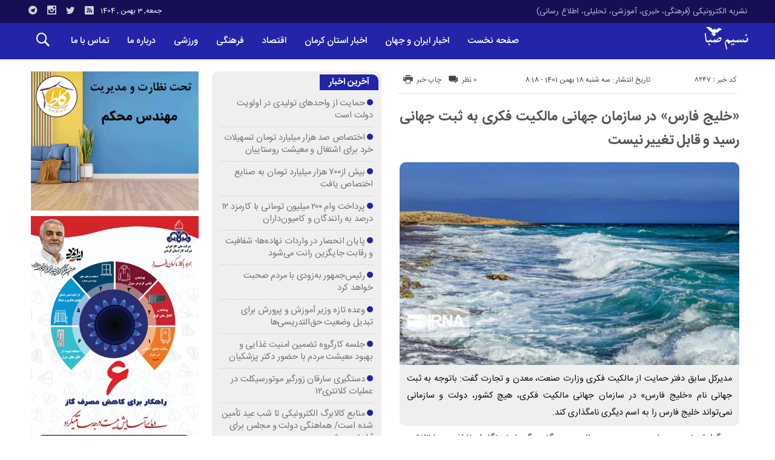

--- FILE ---
content_type: text/html; charset=UTF-8
request_url: http://nasimsaba.ir/%D8%AE%D9%84%DB%8C%D8%AC-%D9%81%D8%A7%D8%B1%D8%B3-%D8%AF%D8%B1-%D8%B3%D8%A7%D8%B2%D9%85%D8%A7%D9%86-%D8%AC%D9%87%D8%A7%D9%86%DB%8C-%D9%85%D8%A7%D9%84%DA%A9%DB%8C%D8%AA-%D9%81%DA%A9%D8%B1/
body_size: 90482
content:
<!DOCTYPE html>
<!DOCTYPE html>
<!--[if lt IE 7 ]><html class="ie ie6" dir="rtl" lang="fa-IR"> <![endif]-->
<!--[if IE 7 ]><html class="ie ie7" dir="rtl" lang="fa-IR"> <![endif]-->
<!--[if IE 8 ]><html class="ie ie8" dir="rtl" lang="fa-IR"> <![endif]-->
<!--[if (gte IE 9)|!(IE)]><!--><html dir="rtl" lang="fa-IR"> <!--<![endif]-->
<head>
<meta charset="UTF-8">
<title>«خلیج فارس» در سازمان جهانی مالکیت فکری به ثبت جهانی رسید و قابل تغییر نیست - پایگاه تحلیلی خبری نسیم صبا - اخبار استان کرمان</title>
<meta name='robots' content='index, follow, max-image-preview:large, max-snippet:-1, max-video-preview:-1' />

	<!-- This site is optimized with the Yoast SEO plugin v26.6 - https://yoast.com/wordpress/plugins/seo/ -->
	<meta name="description" content="پايگاه تحليلي خبري نسيم صبا - اخبار کرمان - اخبار استان کرمان - اخبار فرهنگی کرمان - اخبار ورزشی کرمان - تحلیلی کرمان - اطلاع رسانی کرمان" />
	<link rel="canonical" href="https://nasimsaba.ir/خلیج-فارس-در-سازمان-جهانی-مالکیت-فکر/" />
	<meta property="og:locale" content="fa_IR" />
	<meta property="og:type" content="article" />
	<meta property="og:title" content="«خلیج فارس» در سازمان جهانی مالکیت فکری به ثبت جهانی رسید و قابل تغییر نیست - پايگاه تحليلي خبري نسيم صبا - اخبار استان کرمان" />
	<meta property="og:description" content="پايگاه تحليلي خبري نسيم صبا - اخبار کرمان - اخبار استان کرمان - اخبار فرهنگی کرمان - اخبار ورزشی کرمان - تحلیلی کرمان - اطلاع رسانی کرمان" />
	<meta property="og:url" content="https://nasimsaba.ir/خلیج-فارس-در-سازمان-جهانی-مالکیت-فکر/" />
	<meta property="og:site_name" content="پايگاه تحليلي خبري نسيم صبا - اخبار استان کرمان" />
	<meta property="article:published_time" content="2023-02-07T04:48:27+00:00" />
	<meta property="og:image" content="https://nasimsaba.ir/wp-content/uploads/2023/02/170117580.jpg" />
	<meta property="og:image:width" content="1280" />
	<meta property="og:image:height" content="853" />
	<meta property="og:image:type" content="image/jpeg" />
	<meta name="author" content="پايگاه تحليلي خبري نسيم صبا" />
	<meta name="twitter:card" content="summary_large_image" />
	<meta name="twitter:label1" content="نوشته‌شده بدست" />
	<meta name="twitter:data1" content="پايگاه تحليلي خبري نسيم صبا" />
	<script type="application/ld+json" class="yoast-schema-graph">{"@context":"https://schema.org","@graph":[{"@type":"Article","@id":"https://nasimsaba.ir/%d8%ae%d9%84%db%8c%d8%ac-%d9%81%d8%a7%d8%b1%d8%b3-%d8%af%d8%b1-%d8%b3%d8%a7%d8%b2%d9%85%d8%a7%d9%86-%d8%ac%d9%87%d8%a7%d9%86%db%8c-%d9%85%d8%a7%d9%84%da%a9%db%8c%d8%aa-%d9%81%da%a9%d8%b1/#article","isPartOf":{"@id":"https://nasimsaba.ir/%d8%ae%d9%84%db%8c%d8%ac-%d9%81%d8%a7%d8%b1%d8%b3-%d8%af%d8%b1-%d8%b3%d8%a7%d8%b2%d9%85%d8%a7%d9%86-%d8%ac%d9%87%d8%a7%d9%86%db%8c-%d9%85%d8%a7%d9%84%da%a9%db%8c%d8%aa-%d9%81%da%a9%d8%b1/"},"author":{"name":"پايگاه تحليلي خبري نسيم صبا","@id":"http://nasimsaba.ir/#/schema/person/986d4ba2d232010059c90a198f738775"},"headline":"«خلیج فارس» در سازمان جهانی مالکیت فکری به ثبت جهانی رسید و قابل تغییر نیست","datePublished":"2023-02-07T04:48:27+00:00","mainEntityOfPage":{"@id":"https://nasimsaba.ir/%d8%ae%d9%84%db%8c%d8%ac-%d9%81%d8%a7%d8%b1%d8%b3-%d8%af%d8%b1-%d8%b3%d8%a7%d8%b2%d9%85%d8%a7%d9%86-%d8%ac%d9%87%d8%a7%d9%86%db%8c-%d9%85%d8%a7%d9%84%da%a9%db%8c%d8%aa-%d9%81%da%a9%d8%b1/"},"wordCount":6,"commentCount":0,"publisher":{"@id":"http://nasimsaba.ir/#organization"},"image":{"@id":"https://nasimsaba.ir/%d8%ae%d9%84%db%8c%d8%ac-%d9%81%d8%a7%d8%b1%d8%b3-%d8%af%d8%b1-%d8%b3%d8%a7%d8%b2%d9%85%d8%a7%d9%86-%d8%ac%d9%87%d8%a7%d9%86%db%8c-%d9%85%d8%a7%d9%84%da%a9%db%8c%d8%aa-%d9%81%da%a9%d8%b1/#primaryimage"},"thumbnailUrl":"http://nasimsaba.ir/wp-content/uploads/2023/02/170117580.jpg","articleSection":["تیتر یک"],"inLanguage":"fa-IR","potentialAction":[{"@type":"CommentAction","name":"Comment","target":["https://nasimsaba.ir/%d8%ae%d9%84%db%8c%d8%ac-%d9%81%d8%a7%d8%b1%d8%b3-%d8%af%d8%b1-%d8%b3%d8%a7%d8%b2%d9%85%d8%a7%d9%86-%d8%ac%d9%87%d8%a7%d9%86%db%8c-%d9%85%d8%a7%d9%84%da%a9%db%8c%d8%aa-%d9%81%da%a9%d8%b1/#respond"]}]},{"@type":"WebPage","@id":"https://nasimsaba.ir/%d8%ae%d9%84%db%8c%d8%ac-%d9%81%d8%a7%d8%b1%d8%b3-%d8%af%d8%b1-%d8%b3%d8%a7%d8%b2%d9%85%d8%a7%d9%86-%d8%ac%d9%87%d8%a7%d9%86%db%8c-%d9%85%d8%a7%d9%84%da%a9%db%8c%d8%aa-%d9%81%da%a9%d8%b1/","url":"https://nasimsaba.ir/%d8%ae%d9%84%db%8c%d8%ac-%d9%81%d8%a7%d8%b1%d8%b3-%d8%af%d8%b1-%d8%b3%d8%a7%d8%b2%d9%85%d8%a7%d9%86-%d8%ac%d9%87%d8%a7%d9%86%db%8c-%d9%85%d8%a7%d9%84%da%a9%db%8c%d8%aa-%d9%81%da%a9%d8%b1/","name":"«خلیج فارس» در سازمان جهانی مالکیت فکری به ثبت جهانی رسید و قابل تغییر نیست - پايگاه تحليلي خبري نسيم صبا - اخبار استان کرمان","isPartOf":{"@id":"http://nasimsaba.ir/#website"},"primaryImageOfPage":{"@id":"https://nasimsaba.ir/%d8%ae%d9%84%db%8c%d8%ac-%d9%81%d8%a7%d8%b1%d8%b3-%d8%af%d8%b1-%d8%b3%d8%a7%d8%b2%d9%85%d8%a7%d9%86-%d8%ac%d9%87%d8%a7%d9%86%db%8c-%d9%85%d8%a7%d9%84%da%a9%db%8c%d8%aa-%d9%81%da%a9%d8%b1/#primaryimage"},"image":{"@id":"https://nasimsaba.ir/%d8%ae%d9%84%db%8c%d8%ac-%d9%81%d8%a7%d8%b1%d8%b3-%d8%af%d8%b1-%d8%b3%d8%a7%d8%b2%d9%85%d8%a7%d9%86-%d8%ac%d9%87%d8%a7%d9%86%db%8c-%d9%85%d8%a7%d9%84%da%a9%db%8c%d8%aa-%d9%81%da%a9%d8%b1/#primaryimage"},"thumbnailUrl":"http://nasimsaba.ir/wp-content/uploads/2023/02/170117580.jpg","datePublished":"2023-02-07T04:48:27+00:00","description":"پايگاه تحليلي خبري نسيم صبا - اخبار کرمان - اخبار استان کرمان - اخبار فرهنگی کرمان - اخبار ورزشی کرمان - تحلیلی کرمان - اطلاع رسانی کرمان","breadcrumb":{"@id":"https://nasimsaba.ir/%d8%ae%d9%84%db%8c%d8%ac-%d9%81%d8%a7%d8%b1%d8%b3-%d8%af%d8%b1-%d8%b3%d8%a7%d8%b2%d9%85%d8%a7%d9%86-%d8%ac%d9%87%d8%a7%d9%86%db%8c-%d9%85%d8%a7%d9%84%da%a9%db%8c%d8%aa-%d9%81%da%a9%d8%b1/#breadcrumb"},"inLanguage":"fa-IR","potentialAction":[{"@type":"ReadAction","target":["https://nasimsaba.ir/%d8%ae%d9%84%db%8c%d8%ac-%d9%81%d8%a7%d8%b1%d8%b3-%d8%af%d8%b1-%d8%b3%d8%a7%d8%b2%d9%85%d8%a7%d9%86-%d8%ac%d9%87%d8%a7%d9%86%db%8c-%d9%85%d8%a7%d9%84%da%a9%db%8c%d8%aa-%d9%81%da%a9%d8%b1/"]}]},{"@type":"ImageObject","inLanguage":"fa-IR","@id":"https://nasimsaba.ir/%d8%ae%d9%84%db%8c%d8%ac-%d9%81%d8%a7%d8%b1%d8%b3-%d8%af%d8%b1-%d8%b3%d8%a7%d8%b2%d9%85%d8%a7%d9%86-%d8%ac%d9%87%d8%a7%d9%86%db%8c-%d9%85%d8%a7%d9%84%da%a9%db%8c%d8%aa-%d9%81%da%a9%d8%b1/#primaryimage","url":"http://nasimsaba.ir/wp-content/uploads/2023/02/170117580.jpg","contentUrl":"http://nasimsaba.ir/wp-content/uploads/2023/02/170117580.jpg","width":1280,"height":853},{"@type":"BreadcrumbList","@id":"https://nasimsaba.ir/%d8%ae%d9%84%db%8c%d8%ac-%d9%81%d8%a7%d8%b1%d8%b3-%d8%af%d8%b1-%d8%b3%d8%a7%d8%b2%d9%85%d8%a7%d9%86-%d8%ac%d9%87%d8%a7%d9%86%db%8c-%d9%85%d8%a7%d9%84%da%a9%db%8c%d8%aa-%d9%81%da%a9%d8%b1/#breadcrumb","itemListElement":[{"@type":"ListItem","position":1,"name":"خانه","item":"http://nasimsaba.ir/"},{"@type":"ListItem","position":2,"name":"«خلیج فارس» در سازمان جهانی مالکیت فکری به ثبت جهانی رسید و قابل تغییر نیست"}]},{"@type":"WebSite","@id":"http://nasimsaba.ir/#website","url":"http://nasimsaba.ir/","name":"پايگاه تحليلي خبري نسيم صبا - اخبار استان کرمان","description":"نشریه الکترونیکی (فرهنگی، خبری، آموزشی، تحلیلی، اطلاع رسانی)","publisher":{"@id":"http://nasimsaba.ir/#organization"},"potentialAction":[{"@type":"SearchAction","target":{"@type":"EntryPoint","urlTemplate":"http://nasimsaba.ir/?s={search_term_string}"},"query-input":{"@type":"PropertyValueSpecification","valueRequired":true,"valueName":"search_term_string"}}],"inLanguage":"fa-IR"},{"@type":"Organization","@id":"http://nasimsaba.ir/#organization","name":"پايگاه تحليلي خبري نسيم صبا","url":"http://nasimsaba.ir/","logo":{"@type":"ImageObject","inLanguage":"fa-IR","@id":"http://nasimsaba.ir/#/schema/logo/image/","url":"https://nasimsaba.ir/wp-content/uploads/2022/02/2022-02-26-10-36-25-صـبـح.jpg","contentUrl":"https://nasimsaba.ir/wp-content/uploads/2022/02/2022-02-26-10-36-25-صـبـح.jpg","width":124,"height":57,"caption":"پايگاه تحليلي خبري نسيم صبا"},"image":{"@id":"http://nasimsaba.ir/#/schema/logo/image/"}},{"@type":"Person","@id":"http://nasimsaba.ir/#/schema/person/986d4ba2d232010059c90a198f738775","name":"پايگاه تحليلي خبري نسيم صبا","image":{"@type":"ImageObject","inLanguage":"fa-IR","@id":"http://nasimsaba.ir/#/schema/person/image/","url":"https://secure.gravatar.com/avatar/0d8cf2bb85cdc1e539b23e87fbac5e07109df634f632112449d8a093fa77afb7?s=96&d=mm&r=g","contentUrl":"https://secure.gravatar.com/avatar/0d8cf2bb85cdc1e539b23e87fbac5e07109df634f632112449d8a093fa77afb7?s=96&d=mm&r=g","caption":"پايگاه تحليلي خبري نسيم صبا"},"url":"http://nasimsaba.ir/author/simbanasa/"}]}</script>
	<!-- / Yoast SEO plugin. -->


<link rel="alternate" type="application/rss+xml" title="پايگاه تحليلي خبري نسيم صبا - اخبار استان کرمان &raquo; «خلیج فارس» در سازمان جهانی مالکیت فکری به ثبت جهانی رسید و قابل تغییر نیست خوراک دیدگاه‌ها" href="http://nasimsaba.ir/%d8%ae%d9%84%db%8c%d8%ac-%d9%81%d8%a7%d8%b1%d8%b3-%d8%af%d8%b1-%d8%b3%d8%a7%d8%b2%d9%85%d8%a7%d9%86-%d8%ac%d9%87%d8%a7%d9%86%db%8c-%d9%85%d8%a7%d9%84%da%a9%db%8c%d8%aa-%d9%81%da%a9%d8%b1/feed/" />
<link rel="alternate" title="oEmbed (JSON)" type="application/json+oembed" href="http://nasimsaba.ir/wp-json/oembed/1.0/embed?url=http%3A%2F%2Fnasimsaba.ir%2F%25d8%25ae%25d9%2584%25db%258c%25d8%25ac-%25d9%2581%25d8%25a7%25d8%25b1%25d8%25b3-%25d8%25af%25d8%25b1-%25d8%25b3%25d8%25a7%25d8%25b2%25d9%2585%25d8%25a7%25d9%2586-%25d8%25ac%25d9%2587%25d8%25a7%25d9%2586%25db%258c-%25d9%2585%25d8%25a7%25d9%2584%25da%25a9%25db%258c%25d8%25aa-%25d9%2581%25da%25a9%25d8%25b1%2F" />
<link rel="alternate" title="oEmbed (XML)" type="text/xml+oembed" href="http://nasimsaba.ir/wp-json/oembed/1.0/embed?url=http%3A%2F%2Fnasimsaba.ir%2F%25d8%25ae%25d9%2584%25db%258c%25d8%25ac-%25d9%2581%25d8%25a7%25d8%25b1%25d8%25b3-%25d8%25af%25d8%25b1-%25d8%25b3%25d8%25a7%25d8%25b2%25d9%2585%25d8%25a7%25d9%2586-%25d8%25ac%25d9%2587%25d8%25a7%25d9%2586%25db%258c-%25d9%2585%25d8%25a7%25d9%2584%25da%25a9%25db%258c%25d8%25aa-%25d9%2581%25da%25a9%25d8%25b1%2F&#038;format=xml" />
<style id='wp-img-auto-sizes-contain-inline-css' type='text/css'>
img:is([sizes=auto i],[sizes^="auto," i]){contain-intrinsic-size:3000px 1500px}
/*# sourceURL=wp-img-auto-sizes-contain-inline-css */
</style>
<style id='wp-emoji-styles-inline-css' type='text/css'>

	img.wp-smiley, img.emoji {
		display: inline !important;
		border: none !important;
		box-shadow: none !important;
		height: 1em !important;
		width: 1em !important;
		margin: 0 0.07em !important;
		vertical-align: -0.1em !important;
		background: none !important;
		padding: 0 !important;
	}
/*# sourceURL=wp-emoji-styles-inline-css */
</style>
<style id='wp-block-library-inline-css' type='text/css'>
:root{--wp-block-synced-color:#7a00df;--wp-block-synced-color--rgb:122,0,223;--wp-bound-block-color:var(--wp-block-synced-color);--wp-editor-canvas-background:#ddd;--wp-admin-theme-color:#007cba;--wp-admin-theme-color--rgb:0,124,186;--wp-admin-theme-color-darker-10:#006ba1;--wp-admin-theme-color-darker-10--rgb:0,107,160.5;--wp-admin-theme-color-darker-20:#005a87;--wp-admin-theme-color-darker-20--rgb:0,90,135;--wp-admin-border-width-focus:2px}@media (min-resolution:192dpi){:root{--wp-admin-border-width-focus:1.5px}}.wp-element-button{cursor:pointer}:root .has-very-light-gray-background-color{background-color:#eee}:root .has-very-dark-gray-background-color{background-color:#313131}:root .has-very-light-gray-color{color:#eee}:root .has-very-dark-gray-color{color:#313131}:root .has-vivid-green-cyan-to-vivid-cyan-blue-gradient-background{background:linear-gradient(135deg,#00d084,#0693e3)}:root .has-purple-crush-gradient-background{background:linear-gradient(135deg,#34e2e4,#4721fb 50%,#ab1dfe)}:root .has-hazy-dawn-gradient-background{background:linear-gradient(135deg,#faaca8,#dad0ec)}:root .has-subdued-olive-gradient-background{background:linear-gradient(135deg,#fafae1,#67a671)}:root .has-atomic-cream-gradient-background{background:linear-gradient(135deg,#fdd79a,#004a59)}:root .has-nightshade-gradient-background{background:linear-gradient(135deg,#330968,#31cdcf)}:root .has-midnight-gradient-background{background:linear-gradient(135deg,#020381,#2874fc)}:root{--wp--preset--font-size--normal:16px;--wp--preset--font-size--huge:42px}.has-regular-font-size{font-size:1em}.has-larger-font-size{font-size:2.625em}.has-normal-font-size{font-size:var(--wp--preset--font-size--normal)}.has-huge-font-size{font-size:var(--wp--preset--font-size--huge)}.has-text-align-center{text-align:center}.has-text-align-left{text-align:left}.has-text-align-right{text-align:right}.has-fit-text{white-space:nowrap!important}#end-resizable-editor-section{display:none}.aligncenter{clear:both}.items-justified-left{justify-content:flex-start}.items-justified-center{justify-content:center}.items-justified-right{justify-content:flex-end}.items-justified-space-between{justify-content:space-between}.screen-reader-text{border:0;clip-path:inset(50%);height:1px;margin:-1px;overflow:hidden;padding:0;position:absolute;width:1px;word-wrap:normal!important}.screen-reader-text:focus{background-color:#ddd;clip-path:none;color:#444;display:block;font-size:1em;height:auto;left:5px;line-height:normal;padding:15px 23px 14px;text-decoration:none;top:5px;width:auto;z-index:100000}html :where(.has-border-color){border-style:solid}html :where([style*=border-top-color]){border-top-style:solid}html :where([style*=border-right-color]){border-right-style:solid}html :where([style*=border-bottom-color]){border-bottom-style:solid}html :where([style*=border-left-color]){border-left-style:solid}html :where([style*=border-width]){border-style:solid}html :where([style*=border-top-width]){border-top-style:solid}html :where([style*=border-right-width]){border-right-style:solid}html :where([style*=border-bottom-width]){border-bottom-style:solid}html :where([style*=border-left-width]){border-left-style:solid}html :where(img[class*=wp-image-]){height:auto;max-width:100%}:where(figure){margin:0 0 1em}html :where(.is-position-sticky){--wp-admin--admin-bar--position-offset:var(--wp-admin--admin-bar--height,0px)}@media screen and (max-width:600px){html :where(.is-position-sticky){--wp-admin--admin-bar--position-offset:0px}}

/*# sourceURL=wp-block-library-inline-css */
</style><style id='global-styles-inline-css' type='text/css'>
:root{--wp--preset--aspect-ratio--square: 1;--wp--preset--aspect-ratio--4-3: 4/3;--wp--preset--aspect-ratio--3-4: 3/4;--wp--preset--aspect-ratio--3-2: 3/2;--wp--preset--aspect-ratio--2-3: 2/3;--wp--preset--aspect-ratio--16-9: 16/9;--wp--preset--aspect-ratio--9-16: 9/16;--wp--preset--color--black: #000000;--wp--preset--color--cyan-bluish-gray: #abb8c3;--wp--preset--color--white: #ffffff;--wp--preset--color--pale-pink: #f78da7;--wp--preset--color--vivid-red: #cf2e2e;--wp--preset--color--luminous-vivid-orange: #ff6900;--wp--preset--color--luminous-vivid-amber: #fcb900;--wp--preset--color--light-green-cyan: #7bdcb5;--wp--preset--color--vivid-green-cyan: #00d084;--wp--preset--color--pale-cyan-blue: #8ed1fc;--wp--preset--color--vivid-cyan-blue: #0693e3;--wp--preset--color--vivid-purple: #9b51e0;--wp--preset--gradient--vivid-cyan-blue-to-vivid-purple: linear-gradient(135deg,rgb(6,147,227) 0%,rgb(155,81,224) 100%);--wp--preset--gradient--light-green-cyan-to-vivid-green-cyan: linear-gradient(135deg,rgb(122,220,180) 0%,rgb(0,208,130) 100%);--wp--preset--gradient--luminous-vivid-amber-to-luminous-vivid-orange: linear-gradient(135deg,rgb(252,185,0) 0%,rgb(255,105,0) 100%);--wp--preset--gradient--luminous-vivid-orange-to-vivid-red: linear-gradient(135deg,rgb(255,105,0) 0%,rgb(207,46,46) 100%);--wp--preset--gradient--very-light-gray-to-cyan-bluish-gray: linear-gradient(135deg,rgb(238,238,238) 0%,rgb(169,184,195) 100%);--wp--preset--gradient--cool-to-warm-spectrum: linear-gradient(135deg,rgb(74,234,220) 0%,rgb(151,120,209) 20%,rgb(207,42,186) 40%,rgb(238,44,130) 60%,rgb(251,105,98) 80%,rgb(254,248,76) 100%);--wp--preset--gradient--blush-light-purple: linear-gradient(135deg,rgb(255,206,236) 0%,rgb(152,150,240) 100%);--wp--preset--gradient--blush-bordeaux: linear-gradient(135deg,rgb(254,205,165) 0%,rgb(254,45,45) 50%,rgb(107,0,62) 100%);--wp--preset--gradient--luminous-dusk: linear-gradient(135deg,rgb(255,203,112) 0%,rgb(199,81,192) 50%,rgb(65,88,208) 100%);--wp--preset--gradient--pale-ocean: linear-gradient(135deg,rgb(255,245,203) 0%,rgb(182,227,212) 50%,rgb(51,167,181) 100%);--wp--preset--gradient--electric-grass: linear-gradient(135deg,rgb(202,248,128) 0%,rgb(113,206,126) 100%);--wp--preset--gradient--midnight: linear-gradient(135deg,rgb(2,3,129) 0%,rgb(40,116,252) 100%);--wp--preset--font-size--small: 13px;--wp--preset--font-size--medium: 20px;--wp--preset--font-size--large: 36px;--wp--preset--font-size--x-large: 42px;--wp--preset--spacing--20: 0.44rem;--wp--preset--spacing--30: 0.67rem;--wp--preset--spacing--40: 1rem;--wp--preset--spacing--50: 1.5rem;--wp--preset--spacing--60: 2.25rem;--wp--preset--spacing--70: 3.38rem;--wp--preset--spacing--80: 5.06rem;--wp--preset--shadow--natural: 6px 6px 9px rgba(0, 0, 0, 0.2);--wp--preset--shadow--deep: 12px 12px 50px rgba(0, 0, 0, 0.4);--wp--preset--shadow--sharp: 6px 6px 0px rgba(0, 0, 0, 0.2);--wp--preset--shadow--outlined: 6px 6px 0px -3px rgb(255, 255, 255), 6px 6px rgb(0, 0, 0);--wp--preset--shadow--crisp: 6px 6px 0px rgb(0, 0, 0);}:where(.is-layout-flex){gap: 0.5em;}:where(.is-layout-grid){gap: 0.5em;}body .is-layout-flex{display: flex;}.is-layout-flex{flex-wrap: wrap;align-items: center;}.is-layout-flex > :is(*, div){margin: 0;}body .is-layout-grid{display: grid;}.is-layout-grid > :is(*, div){margin: 0;}:where(.wp-block-columns.is-layout-flex){gap: 2em;}:where(.wp-block-columns.is-layout-grid){gap: 2em;}:where(.wp-block-post-template.is-layout-flex){gap: 1.25em;}:where(.wp-block-post-template.is-layout-grid){gap: 1.25em;}.has-black-color{color: var(--wp--preset--color--black) !important;}.has-cyan-bluish-gray-color{color: var(--wp--preset--color--cyan-bluish-gray) !important;}.has-white-color{color: var(--wp--preset--color--white) !important;}.has-pale-pink-color{color: var(--wp--preset--color--pale-pink) !important;}.has-vivid-red-color{color: var(--wp--preset--color--vivid-red) !important;}.has-luminous-vivid-orange-color{color: var(--wp--preset--color--luminous-vivid-orange) !important;}.has-luminous-vivid-amber-color{color: var(--wp--preset--color--luminous-vivid-amber) !important;}.has-light-green-cyan-color{color: var(--wp--preset--color--light-green-cyan) !important;}.has-vivid-green-cyan-color{color: var(--wp--preset--color--vivid-green-cyan) !important;}.has-pale-cyan-blue-color{color: var(--wp--preset--color--pale-cyan-blue) !important;}.has-vivid-cyan-blue-color{color: var(--wp--preset--color--vivid-cyan-blue) !important;}.has-vivid-purple-color{color: var(--wp--preset--color--vivid-purple) !important;}.has-black-background-color{background-color: var(--wp--preset--color--black) !important;}.has-cyan-bluish-gray-background-color{background-color: var(--wp--preset--color--cyan-bluish-gray) !important;}.has-white-background-color{background-color: var(--wp--preset--color--white) !important;}.has-pale-pink-background-color{background-color: var(--wp--preset--color--pale-pink) !important;}.has-vivid-red-background-color{background-color: var(--wp--preset--color--vivid-red) !important;}.has-luminous-vivid-orange-background-color{background-color: var(--wp--preset--color--luminous-vivid-orange) !important;}.has-luminous-vivid-amber-background-color{background-color: var(--wp--preset--color--luminous-vivid-amber) !important;}.has-light-green-cyan-background-color{background-color: var(--wp--preset--color--light-green-cyan) !important;}.has-vivid-green-cyan-background-color{background-color: var(--wp--preset--color--vivid-green-cyan) !important;}.has-pale-cyan-blue-background-color{background-color: var(--wp--preset--color--pale-cyan-blue) !important;}.has-vivid-cyan-blue-background-color{background-color: var(--wp--preset--color--vivid-cyan-blue) !important;}.has-vivid-purple-background-color{background-color: var(--wp--preset--color--vivid-purple) !important;}.has-black-border-color{border-color: var(--wp--preset--color--black) !important;}.has-cyan-bluish-gray-border-color{border-color: var(--wp--preset--color--cyan-bluish-gray) !important;}.has-white-border-color{border-color: var(--wp--preset--color--white) !important;}.has-pale-pink-border-color{border-color: var(--wp--preset--color--pale-pink) !important;}.has-vivid-red-border-color{border-color: var(--wp--preset--color--vivid-red) !important;}.has-luminous-vivid-orange-border-color{border-color: var(--wp--preset--color--luminous-vivid-orange) !important;}.has-luminous-vivid-amber-border-color{border-color: var(--wp--preset--color--luminous-vivid-amber) !important;}.has-light-green-cyan-border-color{border-color: var(--wp--preset--color--light-green-cyan) !important;}.has-vivid-green-cyan-border-color{border-color: var(--wp--preset--color--vivid-green-cyan) !important;}.has-pale-cyan-blue-border-color{border-color: var(--wp--preset--color--pale-cyan-blue) !important;}.has-vivid-cyan-blue-border-color{border-color: var(--wp--preset--color--vivid-cyan-blue) !important;}.has-vivid-purple-border-color{border-color: var(--wp--preset--color--vivid-purple) !important;}.has-vivid-cyan-blue-to-vivid-purple-gradient-background{background: var(--wp--preset--gradient--vivid-cyan-blue-to-vivid-purple) !important;}.has-light-green-cyan-to-vivid-green-cyan-gradient-background{background: var(--wp--preset--gradient--light-green-cyan-to-vivid-green-cyan) !important;}.has-luminous-vivid-amber-to-luminous-vivid-orange-gradient-background{background: var(--wp--preset--gradient--luminous-vivid-amber-to-luminous-vivid-orange) !important;}.has-luminous-vivid-orange-to-vivid-red-gradient-background{background: var(--wp--preset--gradient--luminous-vivid-orange-to-vivid-red) !important;}.has-very-light-gray-to-cyan-bluish-gray-gradient-background{background: var(--wp--preset--gradient--very-light-gray-to-cyan-bluish-gray) !important;}.has-cool-to-warm-spectrum-gradient-background{background: var(--wp--preset--gradient--cool-to-warm-spectrum) !important;}.has-blush-light-purple-gradient-background{background: var(--wp--preset--gradient--blush-light-purple) !important;}.has-blush-bordeaux-gradient-background{background: var(--wp--preset--gradient--blush-bordeaux) !important;}.has-luminous-dusk-gradient-background{background: var(--wp--preset--gradient--luminous-dusk) !important;}.has-pale-ocean-gradient-background{background: var(--wp--preset--gradient--pale-ocean) !important;}.has-electric-grass-gradient-background{background: var(--wp--preset--gradient--electric-grass) !important;}.has-midnight-gradient-background{background: var(--wp--preset--gradient--midnight) !important;}.has-small-font-size{font-size: var(--wp--preset--font-size--small) !important;}.has-medium-font-size{font-size: var(--wp--preset--font-size--medium) !important;}.has-large-font-size{font-size: var(--wp--preset--font-size--large) !important;}.has-x-large-font-size{font-size: var(--wp--preset--font-size--x-large) !important;}
/*# sourceURL=global-styles-inline-css */
</style>

<style id='classic-theme-styles-inline-css' type='text/css'>
/*! This file is auto-generated */
.wp-block-button__link{color:#fff;background-color:#32373c;border-radius:9999px;box-shadow:none;text-decoration:none;padding:calc(.667em + 2px) calc(1.333em + 2px);font-size:1.125em}.wp-block-file__button{background:#32373c;color:#fff;text-decoration:none}
/*# sourceURL=/wp-includes/css/classic-themes.min.css */
</style>
<link rel='stylesheet' id='stylecss-css' href='http://nasimsaba.ir/wp-content/themes/bamdad/style.css' type='text/css' media='all' />
<link rel='stylesheet' id='sanscss-css' href='http://nasimsaba.ir/wp-content/themes/bamdad/css/fonts/sans.css' type='text/css' media='all' />
<link rel='stylesheet' id='bluecss-css' href='http://nasimsaba.ir/wp-content/themes/bamdad/css/color/blue.css' type='text/css' media='all' />
<link rel='stylesheet' id='responsive-css' href='http://nasimsaba.ir/wp-content/themes/bamdad/css/responsive.css' type='text/css' media='all' />
<script type="text/javascript" src="http://nasimsaba.ir/wp-includes/js/jquery/jquery.min.js" id="jquery-core-js"></script>
<script type="text/javascript" src="http://nasimsaba.ir/wp-includes/js/jquery/jquery-migrate.min.js" id="jquery-migrate-js"></script>
<script type="text/javascript" src="http://nasimsaba.ir/wp-content/themes/bamdad/js/plugin.bamdad.js" id="plugins-js"></script>
<script type="text/javascript" src="http://nasimsaba.ir/wp-content/themes/bamdad/js/owlcarousel.bamdad.js" id="owlcarousel-js"></script>
<script type="text/javascript" src="http://nasimsaba.ir/wp-content/themes/bamdad/js/oc.plugin.bamdad.js" id="ocplugin-js"></script>
<link rel="https://api.w.org/" href="http://nasimsaba.ir/wp-json/" /><link rel="alternate" title="JSON" type="application/json" href="http://nasimsaba.ir/wp-json/wp/v2/posts/8247" /><link rel="EditURI" type="application/rsd+xml" title="RSD" href="http://nasimsaba.ir/xmlrpc.php?rsd" />
<meta name="generator" content="WordPress 6.9" />
<link rel='shortlink' href='http://nasimsaba.ir/?p=8247' />
<!-- Analytics by WP Statistics - https://wp-statistics.com -->
<link href="http://nasimsaba.ir/wp-content/uploads/2022/02/Favicon.png" rel="shortcut icon">

<meta property="og:image" content="http://nasimsaba.ir/wp-content/uploads/2023/02/170117580-1024x682.jpg" />
<!--[if IE]><script src="http://nasimsaba.ir/wp-content/themes/bamdad/js/modernizr.js"></script><![endif]-->
<meta name="fontiran.com:license" content="JJQVH">
<meta name="viewport" content="width=device-width, initial-scale=1">
<meta name="MobileOptimized" content="width">
<meta name="HandheldFriendly" content="true"> 
<meta name="theme-color" content="#2424a9">
<link rel="pingback" href="http://nasimsaba.ir/xmlrpc.php">
<link rel="amphtml" href="http://nasimsaba.ir/%D8%AE%D9%84%DB%8C%D8%AC-%D9%81%D8%A7%D8%B1%D8%B3-%D8%AF%D8%B1-%D8%B3%D8%A7%D8%B2%D9%85%D8%A7%D9%86-%D8%AC%D9%87%D8%A7%D9%86%DB%8C-%D9%85%D8%A7%D9%84%DA%A9%DB%8C%D8%AA-%D9%81%DA%A9%D8%B1/amp/"></head>
<body class="body">
<div id="ap_root">
<header id="header">

<div class="mastheader">

<div class="container">
<nav>
  <div class="menu-%d9%85%d9%86%d9%88%db%8c-%d8%a8%d8%a7%d9%84%d8%a7%db%8c-%d9%87%d8%af%d8%b1-container"><ul id="menu-%d9%85%d9%86%d9%88%db%8c-%d8%a8%d8%a7%d9%84%d8%a7%db%8c-%d9%87%d8%af%d8%b1" class="none"><li id="menu-item-434" class="menu-item menu-item-type-custom menu-item-object-custom menu-item-434"><a href="#">نشریه الکترونیکی (فرهنگی، خبری، آموزشی، تحلیلی، اطلاع رسانی)</a></li>
</ul></div>  </nav>







<div class="hsocials">
<a class="icon-telegramtw1" title="تلگرام" href="#"></a>
<a class="icon-instagramtw1" title="اينستاگرام" rel="nofollow" target="_blank" href="#"></a>
<a class="icon-twitter" title="تويتر" rel="nofollow" target="_blank" href="#"></a>
<a class=" icon-feed" title="فید"  target="_blank" href="http://nasimsaba.ir/feed/rss/"></a>
 </div>
  
 		
 <div class="date">   جمعه, 3 بهمن , 1404 
</div>










</div><!-- container -->
</div><!-- mastheader -->



<div class="logo_search">
<div class="container">

   <div class="logo">
   
      
   
                    <a href="http://nasimsaba.ir">
	<img src="http://nasimsaba.ir/wp-content/uploads/2022/02/logo.png" alt="نشریه الکترونیکی (فرهنگی، خبری، آموزشی، تحلیلی، اطلاع رسانی)" title="پايگاه تحليلي خبري نسيم صبا &#8211; اخبار استان کرمان" />

</a>
                </div>
                <!-- logo -->
		
		<nav class="categories">
		
		<div class="navicon"><i class="icon-menu"></i></div>
		
		
		<div class="icons_menu"> 

		<i id="search-btn" class="icon-search"></i>
		
		
		
			</div>
	
		
		
		
		

<div class="containerh">
<div class="bodydeactive"></div>



<ul class="zetta-menu zm-response-switch zm-effect-slide-bottom">
<em class="headfix">


   
      
   
                    <a href="http://nasimsaba.ir">
	<img src="http://nasimsaba.ir/wp-content/uploads/2022/02/logo.png" alt="نشریه الکترونیکی (فرهنگی، خبری، آموزشی، تحلیلی، اطلاع رسانی)" title="پايگاه تحليلي خبري نسيم صبا &#8211; اخبار استان کرمان" />

</a>






<i>x</i>
</em>


<li id="menu-item-21" class="menu-item menu-item-type-custom menu-item-object-custom menu-item-home menu-item-21"><a href="http://nasimsaba.ir/">صفحه نخست</a><i class="icon-chevron-circle-down has-children-menu-item-icon"></i></li>
<li id="menu-item-436" class="menu-item menu-item-type-taxonomy menu-item-object-category menu-item-436"><a href="http://nasimsaba.ir/category/%d8%a7%d8%ae%d8%a8%d8%a7%d8%b1-%d8%a7%db%8c%d8%b1%d8%a7%d9%86-%d9%88-%d8%ac%d9%87%d8%a7%d9%86/">اخبار ایران و جهان</a><i class="icon-chevron-circle-down has-children-menu-item-icon"></i></li>
<li id="menu-item-435" class="menu-item menu-item-type-taxonomy menu-item-object-category menu-item-435"><a href="http://nasimsaba.ir/category/%d8%a7%d8%ae%d8%a8%d8%a7%d8%b1-%d8%a7%d8%b3%d8%aa%d8%a7%d9%86-%da%a9%d8%b1%d9%85%d8%a7%d9%86/">اخبار استان کرمان</a><i class="icon-chevron-circle-down has-children-menu-item-icon"></i></li>
<li id="menu-item-438" class="menu-item menu-item-type-taxonomy menu-item-object-category menu-item-438"><a href="http://nasimsaba.ir/category/%d8%a7%d9%82%d8%aa%d8%b5%d8%a7%d8%af/">اقتصاد</a><i class="icon-chevron-circle-down has-children-menu-item-icon"></i></li>
<li id="menu-item-25" class="menu-item menu-item-type-taxonomy menu-item-object-category menu-item-25"><a href="http://nasimsaba.ir/category/%d9%81%d8%b1%d9%87%d9%86%da%af%db%8c/">فرهنگی</a><i class="icon-chevron-circle-down has-children-menu-item-icon"></i></li>
<li id="menu-item-26" class="menu-item menu-item-type-taxonomy menu-item-object-category menu-item-26"><a href="http://nasimsaba.ir/category/%d9%88%d8%b1%d8%b2%d8%b4%db%8c/">ورزشی</a><i class="icon-chevron-circle-down has-children-menu-item-icon"></i></li>
<li id="menu-item-450" class="menu-item menu-item-type-post_type menu-item-object-page menu-item-450"><a href="http://nasimsaba.ir/%d8%af%d8%b1%d8%a8%d8%a7%d8%b1%d9%87-%d9%85%d8%a7/">درباره ما</a><i class="icon-chevron-circle-down has-children-menu-item-icon"></i></li>
<li id="menu-item-451" class="menu-item menu-item-type-post_type menu-item-object-page menu-item-451"><a href="http://nasimsaba.ir/%d8%aa%d9%85%d8%a7%d8%b3-%d8%a8%d8%a7-%d9%85%d8%a7/">تماس با ما</a><i class="icon-chevron-circle-down has-children-menu-item-icon"></i></li>
</ul>









</div><!-- nav -->
</nav><!-- categories -->		


</div>
</div> <!-- logo-search -->





    </header>

<div class="container">
<main class="main_content">
<div class="main_right">
<div class="single">
<div class="head">
<span class="the_time">تاریخ انتشار : سه شنبه 18 بهمن 1401 - 8:18</span>



<div class="the_ID">کد خبر : 8247</div>



<div class="left">


<span class="print">
    
   <a onclick='window.open("http://nasimsaba.ir/%d8%ae%d9%84%db%8c%d8%ac-%d9%81%d8%a7%d8%b1%d8%b3-%d8%af%d8%b1-%d8%b3%d8%a7%d8%b2%d9%85%d8%a7%d9%86-%d8%ac%d9%87%d8%a7%d9%86%db%8c-%d9%85%d8%a7%d9%84%da%a9%db%8c%d8%aa-%d9%81%da%a9%d8%b1/?print=1", "printwin","left=80,top=80,width=820,height=550,toolbar=1,resizable=0,status=0,scrollbars=1");'>  <i class="icon-printer2"></i>  چاپ خبر</a></span>

<span class="comments_popup_link"><i class="icon-comments2"></i> <a href="http://nasimsaba.ir/%d8%ae%d9%84%db%8c%d8%ac-%d9%81%d8%a7%d8%b1%d8%b3-%d8%af%d8%b1-%d8%b3%d8%a7%d8%b2%d9%85%d8%a7%d9%86-%d8%ac%d9%87%d8%a7%d9%86%db%8c-%d9%85%d8%a7%d9%84%da%a9%db%8c%d8%aa-%d9%81%da%a9%d8%b1/#respond">۰ نظر</a></span>



</div>




</div>
<div class="line"></div>


<h1><a title="«خلیج فارس» در سازمان جهانی مالکیت فکری به ثبت جهانی رسید و قابل تغییر نیست" href="http://nasimsaba.ir/%d8%ae%d9%84%db%8c%d8%ac-%d9%81%d8%a7%d8%b1%d8%b3-%d8%af%d8%b1-%d8%b3%d8%a7%d8%b2%d9%85%d8%a7%d9%86-%d8%ac%d9%87%d8%a7%d9%86%db%8c-%d9%85%d8%a7%d9%84%da%a9%db%8c%d8%aa-%d9%81%da%a9%d8%b1/">«خلیج فارس» در سازمان جهانی مالکیت فکری به ثبت جهانی رسید و قابل تغییر نیست</a></h1>



<div class="excerptpic">
<div class="pic">

<img width="620" height="370" src="http://nasimsaba.ir/wp-content/uploads/2023/02/170117580-620x370.jpg" class="attachment-special size-special wp-post-image" alt="«خلیج فارس» در سازمان جهانی مالکیت فکری به ثبت جهانی رسید و قابل تغییر نیست" title="«خلیج فارس» در سازمان جهانی مالکیت فکری به ثبت جهانی رسید و قابل تغییر نیست" decoding="async" fetchpriority="high" /></div>

<div class="excerpt"> مدیرکل سابق دفتر حمایت از مالکیت فکری وزارت صنعت، معدن و تجارت گفت: باتوجه به ثبت جهانی نام «خلیج فارس» در سازمان جهانی مالکیت فکری، هیچ کشور، دولت و سازمانی نمی‌تواند خلیج فارس را به اسم دیگری نامگذاری کند.</div>

</div>

<div id="contentsingle" class="contentsingle">
<p>«به گزارش نسیم صبا:سید مهدی میرصالحی» در گفت‌وگو با خبرنگار ایرنا افزود: با تلاش و پیگیری مستمر دفتر حمایت از مالکیت فکری وزارت صنعت، معدن و تجارت، در تاریخ ۱۹ ژوئن ۲۰۱۸ نام خلیج فارس با پیشوند «مروارید» بر اساس معاهده لیسبون در سازمان جهانی مالکیت فکری (WIPO) که یکی از سازمان‌های وابسته به سازمان ملل متحد است، به ثبت جهانی نشان جغرافیایی رسید.</p>
<p>وی اضافه‌کرد: فرآیند صدور سند ثبت جهانی نام خلیج فارس که حدود دو سال به طول انجامید، ابتدا در مرکز مالکیت معنوی سازمان ثبت اسناد و املاک کشور به ثبت ملی رسید و سپس با تشکیل پرونده مورد نیاز که شامل گزارش کارشناسی، نقشه حوزه جغرافیایی منطقه، مجموعه سوابق و مستندات مربوطه بود، به سازمان جهانی مالکیت فکری (WIPO) که مقر آن در ژنو سوئیس است، ارسال شد.</p>
<p>این کارشناس عالی وزارت صنعت، معدن و تجارت ادامه‌داد: بر اساس قوانین بین المللی، این پرونده ابتدا در سازمان مذکور مورد بررسی کارشناسی قرار گرفت و سپس به کشورهای عضو موافقت نامه بین‌المللی لیسبون که جمهوری اسلامی ایران در سال ۱۳۸۳ به آن پیوسته است، ارسال شد. کشورهای عضو نیز پس از بررسی همه ابعاد حقوقی و مستندات ارسال شده، در مدت معین اظهار نظر رسمی خود را مبنی بر موافقت با دلایل کارشناسی و مستندات مربوط اعلام کردند.</p>
<p>میرصالحی یادآور شد: مجموع نظرات دریافت شده از کشورهای مختلف عضو موافقت نامه لیسبون در بخش ثبت نشان جغرافیایی (میز لیسبون)، مورد جمع بندی و بررسی مجدد قرار گرفت و سرانجام تصمیم نهایی اتخاذ و صدور سند ثبت جهانی نام خلیج فارس با پیشوند مروارید در تاریخ ۱۹ ژوئن ۲۰۱۸ مصوب شد.</p>
<p>وی بیان‌داشت: این سند که طی فرآیند مذکور تصویب و صادر شده است، هم اینک در پایگاه اینترنتی سازمان جهانی مالکیت فکری به نشانیwww.wipo.int قابل دسترسی و ملاحظه در سراسر جهان است.</p>
<p>مدیرکل سابق دفتر حمایت از مالکیت فکری وزارت صمت با بیان این‌که این نوع ثبت جهانی از سوی سازمان جهانی مالکیت فکری، ثبت نشان جغرافیایی و حمایت از اسامی مبداء محسوب می‌شود، تاکید کرد: از این پس و بر اساس قوانین بین‌المللی، هیچ کشور، دولت و سازمانی نمی‌تواند خلیج فارس را به اسم دیگری نامگذاری کند.</p>
<p>میرصالحی در بخش دیگر این گفت‌وگو از ارسال پرونده ۱۰ محصول جدید برای ثبت جهانی در سازمان جهانی مالکیت فکری خبر داد و گفت: ید آق قلا، سنگ آندولوزیت نهبندان، سنگ بازالت منشوری طلایی سربیشه، سنگ منیزیت سربیشه، سنگ گرانیت سبز خراسان جنوبی، سیب و انگور ارومیه، سنگ بنتونیت خراسان جنوبی و غیره از جمله پرونده‌های ارسالی به WIPO است.</p>
<p>وی همچنین با بیان این‌که پنج محصول دیگر کشور نیز درحال تشکیل پرونده در مرکز مالکیت معنوی سازمان ثبت اسناد و املاک کشور است، اظهار داشت: جمهوری اسلامی ایران از سال ۱۳۸۰ تاکنون تعداد ۶۰ محصول ایرانی را به ثبت جهانی رسانده است.</p>
<p>این کارشناس عالی وزارت صنعت، معدن و تجارت افزود: سنگ تراورتن محلات، انجیر استهبان، زعفران قائنات، گز اصفهان، گز بلداجی و کشمش ملایر از جمله محصولات ایرانی است که در سازمان جهانی مالکیت فکری به ثبت رسیده‌ است.</p>
<p>میرصالحی با اشاره به این‌که هم اکنون ۹۵ درصد زعفران جهان را ایران تأمین می‌کند اما هیچ وقت نام ایران برای زعفران مطرح نمی‌شود، اضافه کرد: در سال ۱۳۹۸ دستورالعملی در هیات دولت به تصویب رسید که از آن پس در صورت صادرات زعفران باید کد ثبت جهانی بر روی بسته بندی آن درج شود تا اصالت آن که ایرانی است برای مصرف کننده اثبات شود.</p>
<p>وی به تجار ایرانی توصیه کرد: با توجه به این‌که ثبت جهانی می‌تواند ارزش افزوده بسیار زیادی برای یک محصول ایجاد کند، زعفران را به‌صورت فله صادر نکنند، بلکه به‌صورت بسته بندی و با کد ثبت جهانی صادر کنند.</p>
<p>چندی پیش برگزاری جام کشورهای عربی به میزبانی عراق در شهر بصره آن‌هم با نامی جعلی به‌جای خلیج فارس، همچنین انتشار تصاویری از این نام جعلی در مراسم تجلیل از قهرمانی تیم ملی عراق در این مسابقات و سپس مصاحبه نخست‌ وزیر عراق با تکرار همان نام جعلی، واکنش تند مردم و مسوولان ایران را درپی داشت.</p>

</div><!-- content -->
<div class="line"></div>

<section class="related">
  <header>
<h2>اخبار مرتبط </h2>
</header>
<ul>
<li><a href="http://nasimsaba.ir/%d8%a8%db%8c%d8%b4-%d8%a7%d8%b2%db%b7%db%b0%db%b0-%d9%87%d8%b2%d8%a7%d8%b1-%d9%85%db%8c%d9%84%db%8c%d8%a7%d8%b1%d8%af-%d8%aa%d9%88%d9%85%d8%a7%d9%86-%d8%a8%d9%87-%d8%b5%d9%86%d8%a7%db%8c%d8%b9-%d8%a7/" rel="bookmark" title="بیش از۷۰۰ هزار میلیارد تومان به صنایع اختصاص یافت">بیش از۷۰۰ هزار میلیارد تومان به صنایع اختصاص یافت</a></li>
<li><a href="http://nasimsaba.ir/%d9%be%d8%a7%db%8c%d8%a7%d9%86-%d8%a7%d9%86%d8%ad%d8%b5%d8%a7%d8%b1-%d8%af%d8%b1-%d9%88%d8%a7%d8%b1%d8%af%d8%a7%d8%aa-%d9%86%d9%87%d8%a7%d8%af%d9%87%d9%87%d8%a7%d8%9b-%d8%b4%d9%81%d8%a7%d9%81/" rel="bookmark" title="پایان انحصار در واردات نهاده‌ها؛ شفافیت و رقابت جایگزین رانت می‌شود">پایان انحصار در واردات نهاده‌ها؛ شفافیت و رقابت جایگزین رانت می‌شود</a></li>
<li><a href="http://nasimsaba.ir/%d8%b1%d8%a6%db%8c%d8%b3%d8%ac%d9%85%d9%87%d9%88%d8%b1-%d8%a8%d9%87%d8%b2%d9%88%d8%af%db%8c-%d8%a8%d8%a7-%d9%85%d8%b1%d8%af%d9%85-%d8%b5%d8%ad%d8%a8%d8%aa-%d8%ae%d9%88%d8%a7%d9%87/" rel="bookmark" title="رئیس‌جمهور به‌زودی با مردم صحبت خواهد کرد">رئیس‌جمهور به‌زودی با مردم صحبت خواهد کرد</a></li>
<li><a href="http://nasimsaba.ir/%d9%85%d8%af%d9%86%db%8c-%d8%b2%d8%a7%d8%af%d9%87-%d8%af%d9%88%d9%84%d8%aa-%d9%be%db%8c%da%af%db%8c%d8%b1-%d8%aa%d8%a7%d9%85%db%8c%d9%86-%d8%b3%d8%b1%d9%85%d8%a7%db%8c%d9%87-%d8%af%d8%b1-%da%af%d8%b1/" rel="bookmark" title="مدنی زاده: دولت پیگیر تامین سرمایه در گردش تولیدکنندگان کالاهای اساسی است">مدنی زاده: دولت پیگیر تامین سرمایه در گردش تولیدکنندگان کالاهای اساسی است</a></li>
<li><a href="http://nasimsaba.ir/%d9%85%d8%b9%d8%a7%d9%88%d9%86-%d8%b1%d8%a6%db%8c%d8%b3-%d8%ac%d9%85%d9%87%d9%88%d8%b1-%d9%87%d9%88%d8%b4-%d9%85%d8%b5%d9%86%d9%88%d8%b9%db%8c-%d9%88-%d8%aa%d8%ad%d9%88%d9%84-%d8%af%db%8c%d8%ac%db%8c/" rel="bookmark" title="معاون رئیس جمهور: هوش مصنوعی و تحول دیجیتال شرط بقای صنعت پتروشیمی کشور است">معاون رئیس جمهور: هوش مصنوعی و تحول دیجیتال شرط بقای صنعت پتروشیمی کشور است</a></li>
</ul>  
</section><!-- related -->


















<div class="item-footer">

<div class="social">

<ul>
<li><a class="icon-whatsapp desktop" title="واتساپ" rel="nofollow" target="_blank" href="https://web.whatsapp.com/send?text=http://nasimsaba.ir/%d8%ae%d9%84%db%8c%d8%ac-%d9%81%d8%a7%d8%b1%d8%b3-%d8%af%d8%b1-%d8%b3%d8%a7%d8%b2%d9%85%d8%a7%d9%86-%d8%ac%d9%87%d8%a7%d9%86%db%8c-%d9%85%d8%a7%d9%84%da%a9%db%8c%d8%aa-%d9%81%da%a9%d8%b1/"></a></li>

<li><a class="icon-whatsapp mobile" title="واتساپ" rel="nofollow" target="_blank" href="whatsapp://send?text=«خلیج فارس» در سازمان جهانی مالکیت فکری به ثبت جهانی رسید و قابل تغییر نیست - http://nasimsaba.ir/%d8%ae%d9%84%db%8c%d8%ac-%d9%81%d8%a7%d8%b1%d8%b3-%d8%af%d8%b1-%d8%b3%d8%a7%d8%b2%d9%85%d8%a7%d9%86-%d8%ac%d9%87%d8%a7%d9%86%db%8c-%d9%85%d8%a7%d9%84%da%a9%db%8c%d8%aa-%d9%81%da%a9%d8%b1/"></a></li>


<li><a class="icon-telegramtw1 desktop" title="تلگرام" rel="nofollow" target="_blank" href="https://telegram.me/share/url?url=http://nasimsaba.ir/%d8%ae%d9%84%db%8c%d8%ac-%d9%81%d8%a7%d8%b1%d8%b3-%d8%af%d8%b1-%d8%b3%d8%a7%d8%b2%d9%85%d8%a7%d9%86-%d8%ac%d9%87%d8%a7%d9%86%db%8c-%d9%85%d8%a7%d9%84%da%a9%db%8c%d8%aa-%d9%81%da%a9%d8%b1/"></a></li>






<li><a class="icon-telegramtw1 mobile" title="تلگرام" rel="nofollow" target="_blank" href="tg://msg?text=«خلیج فارس» در سازمان جهانی مالکیت فکری به ثبت جهانی رسید و قابل تغییر نیست - &url=http://nasimsaba.ir/%d8%ae%d9%84%db%8c%d8%ac-%d9%81%d8%a7%d8%b1%d8%b3-%d8%af%d8%b1-%d8%b3%d8%a7%d8%b2%d9%85%d8%a7%d9%86-%d8%ac%d9%87%d8%a7%d9%86%db%8c-%d9%85%d8%a7%d9%84%da%a9%db%8c%d8%aa-%d9%81%da%a9%d8%b1/"></a></li>
<li><a class="icon-facebook" title="فيسبوک" rel="nofollow" target="_blank" href="http://www.facebook.com/sharer/sharer.php?u=http://nasimsaba.ir/%d8%ae%d9%84%db%8c%d8%ac-%d9%81%d8%a7%d8%b1%d8%b3-%d8%af%d8%b1-%d8%b3%d8%a7%d8%b2%d9%85%d8%a7%d9%86-%d8%ac%d9%87%d8%a7%d9%86%db%8c-%d9%85%d8%a7%d9%84%da%a9%db%8c%d8%aa-%d9%81%da%a9%d8%b1/"></a></li>
<li><a class="icon-twitter" title="تويتر" rel="nofollow" target="_blank" href="http://twitter.com/home?status=http://nasimsaba.ir/%d8%ae%d9%84%db%8c%d8%ac-%d9%81%d8%a7%d8%b1%d8%b3-%d8%af%d8%b1-%d8%b3%d8%a7%d8%b2%d9%85%d8%a7%d9%86-%d8%ac%d9%87%d8%a7%d9%86%db%8c-%d9%85%d8%a7%d9%84%da%a9%db%8c%d8%aa-%d9%81%da%a9%d8%b1/"></a></li>
</ul>
</div><!-- content -->

<div class="form-group">
<i class="icon-link2"></i>
  <label for="short-url">لینک کوتاه</label>
 <input type="text" class="form-control" id="short-url" readonly="readonly" value="http://nasimsaba.ir/?p=8247">
</div>
                                        
                                        
</div><!-- item-footer --><div class="tag">
<h3><span><i class="icon-tag"></i> برچسب ها :</span></h3>
ناموجود</div><!-- tag -->


<div class="comments_title" id="comments">
<h5>ارسال نظر شما</h5>
<span>مجموع نظرات : 0</span>
<span>در انتظار بررسی : 0</span>
<span>انتشار یافته : ۰</span>
</div>
<div class="comments">
<ul>
<li>نظرات ارسال شده توسط شما، پس از تایید توسط مدیران سایت منتشر خواهد شد.</li>
<li>نظراتی که حاوی تهمت یا افترا باشد منتشر نخواهد شد.</li>
<li>نظراتی که به غیر از زبان فارسی یا غیر مرتبط با خبر باشد منتشر نخواهد شد.</li>
</ul>
	<div id="respond" class="comment-respond">
		<h3 id="reply-title" class="comment-reply-title"> <small><a rel="nofollow" id="cancel-comment-reply-link" href="/%D8%AE%D9%84%DB%8C%D8%AC-%D9%81%D8%A7%D8%B1%D8%B3-%D8%AF%D8%B1-%D8%B3%D8%A7%D8%B2%D9%85%D8%A7%D9%86-%D8%AC%D9%87%D8%A7%D9%86%DB%8C-%D9%85%D8%A7%D9%84%DA%A9%DB%8C%D8%AA-%D9%81%DA%A9%D8%B1/#respond" style="display:none;">انصراف از پاسخ دادن</a></small></h3><form action="http://nasimsaba.ir/wp-comments-post.php" method="post" id="commentform" class="comment-form"><div class="right"><input class="author" name="author" type="text" placeholder="نام شما (الزامی)" value="" size="30" aria-required='true'>
<input class="email" name="email" type="text" placeholder="ایمیل شما (الزامی)" value="" size="30" aria-required='true'></div>
<textarea id="comment" name="comment" placeholder="متن خود را بنویسید..."></textarea>

<button name="submit" type="submit">ارسال نظر</button> 
<button class="blackey" type="reset">پاک کردن !</button>

<p class="comment-form-cookies-consent"><input id="wp-comment-cookies-consent" name="wp-comment-cookies-consent" type="checkbox" value="yes" /> <label for="wp-comment-cookies-consent">ذخیره نام، ایمیل و وبسایت من در مرورگر برای زمانی که دوباره دیدگاهی می‌نویسم.</label></p>
<p class="form-submit"><input name="submit" type="submit" id="submit" class="submit" value="ارسال نظر" /> <input type='hidden' name='comment_post_ID' value='8247' id='comment_post_ID' />
<input type='hidden' name='comment_parent' id='comment_parent' value='0' />
</p></form>	</div><!-- #respond -->
	</div>
</div><!-- single -->
 </div><!-- main right -->	 
<aside class="main_aside">	

<section  class="boxsidetow"> 
   <header>
  <h3>آخرین اخبار</h3>
   </header>


<div class="boxsidelist">
<ul>

		<li>
		

		
		
		
		
	 
		<i class="icon-circle"></i>

 		
		
		
		
		
		<a href="http://nasimsaba.ir/%d8%ad%d9%85%d8%a7%db%8c%d8%aa-%d8%a7%d8%b2-%d9%88%d8%a7%d8%ad%d8%af%d9%87%d8%a7%db%8c-%d8%aa%d9%88%d9%84%db%8c%d8%af%db%8c-%d8%af%d8%b1-%d8%a7%d9%88%d9%84%d9%88%db%8c%d8%aa-%d8%af%d9%88%d9%84%d8%aa/">حمایت از واحدهای تولیدی در اولویت دولت است</a></li>
	
		<li>
		

		
		
		
		
	 
		<i class="icon-circle"></i>

 		
		
		
		
		
		<a href="http://nasimsaba.ir/%d8%a7%d8%ae%d8%aa%d8%b5%d8%a7%d8%b5-%d8%b5%d8%af-%d9%87%d8%b2%d8%a7%d8%b1-%d9%85%db%8c%d9%84%db%8c%d8%a7%d8%b1%d8%af-%d8%aa%d9%88%d9%85%d8%a7%d9%86-%d8%aa%d8%b3%d9%87%db%8c%d9%84%d8%a7%d8%aa-%d8%ae/">اختصاص صد هزار میلیارد تومان تسهیلات خرد برای اشتغال و معیشت روستاییان</a></li>
	
		<li>
		

		
		
		
		
	 
		<i class="icon-circle"></i>

 		
		
		
		
		
		<a href="http://nasimsaba.ir/%d8%a8%db%8c%d8%b4-%d8%a7%d8%b2%db%b7%db%b0%db%b0-%d9%87%d8%b2%d8%a7%d8%b1-%d9%85%db%8c%d9%84%db%8c%d8%a7%d8%b1%d8%af-%d8%aa%d9%88%d9%85%d8%a7%d9%86-%d8%a8%d9%87-%d8%b5%d9%86%d8%a7%db%8c%d8%b9-%d8%a7/">بیش از۷۰۰ هزار میلیارد تومان به صنایع اختصاص یافت</a></li>
	
		<li>
		

		
		
		
		
	 
		<i class="icon-circle"></i>

 		
		
		
		
		
		<a href="http://nasimsaba.ir/%d9%be%d8%b1%d8%af%d8%a7%d8%ae%d8%aa-%d9%88%d8%a7%d9%85-%db%b2%db%b0%db%b0-%d9%85%db%8c%d9%84%db%8c%d9%88%d9%86-%d8%aa%d9%88%d9%85%d8%a7%d9%86%db%8c-%d8%a8%d8%a7-%da%a9%d8%a7%d8%b1%d9%85%d8%b2%d8%af/">پرداخت وام ۲۰۰ میلیون تومانی با کارمزد ۱۲ درصد به رانندگان و کامیون‌داران</a></li>
	
		<li>
		

		
		
		
		
	 
		<i class="icon-circle"></i>

 		
		
		
		
		
		<a href="http://nasimsaba.ir/%d9%be%d8%a7%db%8c%d8%a7%d9%86-%d8%a7%d9%86%d8%ad%d8%b5%d8%a7%d8%b1-%d8%af%d8%b1-%d9%88%d8%a7%d8%b1%d8%af%d8%a7%d8%aa-%d9%86%d9%87%d8%a7%d8%af%d9%87%d9%87%d8%a7%d8%9b-%d8%b4%d9%81%d8%a7%d9%81/">پایان انحصار در واردات نهاده‌ها؛ شفافیت و رقابت جایگزین رانت می‌شود</a></li>
	
		<li>
		

		
		
		
		
	 
		<i class="icon-circle"></i>

 		
		
		
		
		
		<a href="http://nasimsaba.ir/%d8%b1%d8%a6%db%8c%d8%b3%d8%ac%d9%85%d9%87%d9%88%d8%b1-%d8%a8%d9%87%d8%b2%d9%88%d8%af%db%8c-%d8%a8%d8%a7-%d9%85%d8%b1%d8%af%d9%85-%d8%b5%d8%ad%d8%a8%d8%aa-%d8%ae%d9%88%d8%a7%d9%87/">رئیس‌جمهور به‌زودی با مردم صحبت خواهد کرد</a></li>
	
		<li>
		

		
		
		
		
	 
		<i class="icon-circle"></i>

 		
		
		
		
		
		<a href="http://nasimsaba.ir/%d9%88%d8%b9%d8%af%d9%87-%d8%aa%d8%a7%d8%b2%d9%87-%d9%88%d8%b2%db%8c%d8%b1-%d8%a2%d9%85%d9%88%d8%b2%d8%b4-%d9%88-%d9%be%d8%b1%d9%88%d8%b1%d8%b4-%d8%a8%d8%b1%d8%a7%db%8c-%d8%aa%d8%a8%d8%af/">وعده تازه وزیر آموزش‌ و پرورش برای تبدیل وضعیت حق‌التدریسی‌ها</a></li>
	
		<li>
		

		
		
		
		
	 
		<i class="icon-circle"></i>

 		
		
		
		
		
		<a href="http://nasimsaba.ir/%d8%ac%d9%84%d8%b3%d9%87-%da%a9%d8%a7%d8%b1%da%af%d8%b1%d9%88%d9%87-%d8%aa%d8%b6%d9%85%db%8c%d9%86-%d8%a7%d9%85%d9%86%db%8c%d8%aa-%d8%ba%d8%b0%d8%a7%db%8c%db%8c-%d9%88-%d8%a8%d9%87%d8%a8%d9%88%d8%af/">جلسه کارگروه تضمین امنیت غذایی و بهبود معیشت مردم با حضور دکتر پزشکیان</a></li>
	
		<li>
		

		
		
		
		
	 
		<i class="icon-circle"></i>

 		
		
		
		
		
		<a href="http://nasimsaba.ir/%d8%af%d8%b3%d8%aa%da%af%d9%8a%d8%b1%d9%8a-%d8%b3%d8%a7%d8%b1%d9%82%d8%a7%d9%86-%d8%b2%d9%88%d8%b1%da%af%d9%8a%d8%b1-%d9%85%d9%88%d8%aa%d9%88%d8%b1%d8%b3%d9%8a%da%a9%d9%84%d8%aa-%d8%af%d8%b1-%d8%b9/">دستگیری سارقان زورگیر موتورسیکلت در عملیات کلانتری۱۲</a></li>
	
		<li>
		

		
		
		
		
	 
		<i class="icon-circle"></i>

 		
		
		
		
		
		<a href="http://nasimsaba.ir/%d9%85%d9%86%d8%a7%d8%a8%d8%b9-%da%a9%d8%a7%d9%84%d8%a7%d8%a8%d8%b1%da%af-%d8%a7%d9%84%da%a9%d8%aa%d8%b1%d9%88%d9%86%db%8c%da%a9%db%8c-%d8%aa%d8%a7-%d8%b4%d8%a8-%d8%b9%db%8c%d8%af-%d8%aa%d8%a3%d9%85/">منابع کالابرگ الکترونیکی تا شب عید تأمین شده است/ هماهنگی دولت و مجلس برای آرامش‌معیشت</a></li>
	
		<li>
		

		
		
		
		
	 
		<i class="icon-circle"></i>

 		
		
		
		
		
		<a href="http://nasimsaba.ir/%d9%85%d8%af%d9%86%db%8c-%d8%b2%d8%a7%d8%af%d9%87-%d8%af%d9%88%d9%84%d8%aa-%d9%be%db%8c%da%af%db%8c%d8%b1-%d8%aa%d8%a7%d9%85%db%8c%d9%86-%d8%b3%d8%b1%d9%85%d8%a7%db%8c%d9%87-%d8%af%d8%b1-%da%af%d8%b1/">مدنی زاده: دولت پیگیر تامین سرمایه در گردش تولیدکنندگان کالاهای اساسی است</a></li>
	
		<li>
		

		
		
		
		
	 
		<i class="icon-circle"></i>

 		
		
		
		
		
		<a href="http://nasimsaba.ir/%d9%85%d8%b9%d8%a7%d9%88%d9%86-%d8%b1%d8%a6%db%8c%d8%b3-%d8%ac%d9%85%d9%87%d9%88%d8%b1-%d9%87%d9%88%d8%b4-%d9%85%d8%b5%d9%86%d9%88%d8%b9%db%8c-%d9%88-%d8%aa%d8%ad%d9%88%d9%84-%d8%af%db%8c%d8%ac%db%8c/">معاون رئیس جمهور: هوش مصنوعی و تحول دیجیتال شرط بقای صنعت پتروشیمی کشور است</a></li>
		
	
	
						 </ul>
						 </div>
   </section>
   
   
   
   
   
   
   
   
   
   



   
   
   
   
   
   
   
   
   
   
   
   
   
   
   


<section class="boxside "> 

<header>
                    <h2><a href="http://nasimsaba.ir/category/%db%8c%d8%a7%d8%af%d8%af%d8%a7%d8%b4%d8%aa/" target="_blank" title="یادداشت">یادداشت</a>
                    </h2>
                </header>
				
				


<div class="boxsidedesc">

<ul>




		<li>
		    
		  <figure>

<img width="200" height="135" src="http://nasimsaba.ir/wp-content/uploads/2025/12/1635825_752-200x135.jpg" class="attachment-posts size-posts wp-post-image" alt="نکات مهم برای داشتن مغز جوانتر" title="نکات مهم برای داشتن مغز جوانتر" decoding="async" loading="lazy" /> </figure>   
		    
		    			    <a href="http://nasimsaba.ir/%d9%86%da%a9%d8%a7%d8%aa-%d9%85%d9%87%d9%85-%d8%a8%d8%b1%d8%a7%db%8c-%d8%af%d8%a7%d8%b4%d8%aa%d9%86-%d9%85%d8%ba%d8%b2-%d8%ac%d9%88%d8%a7%d9%86%d8%aa%d8%b1/">نکات مهم برای داشتن مغز جوانتر</a>
		
		
				
		</li>
	



		<li>
		    
		  <figure>

<img width="200" height="135" src="http://nasimsaba.ir/wp-content/uploads/2025/12/1631386_966-200x135.jpg" class="attachment-posts size-posts wp-post-image" alt="استفاده از گوشی هوشمند برای کودکان زیر ۱۲ سال اشتباهی بزرگ است" title="استفاده از گوشی هوشمند برای کودکان زیر ۱۲ سال اشتباهی بزرگ است" decoding="async" loading="lazy" /> </figure>   
		    
		    			    <a href="http://nasimsaba.ir/%d8%a7%d8%b3%d8%aa%d9%81%d8%a7%d8%af%d9%87-%d8%a7%d8%b2-%da%af%d9%88%d8%b4%db%8c-%d9%87%d9%88%d8%b4%d9%85%d9%86%d8%af-%d8%a8%d8%b1%d8%a7%db%8c-%da%a9%d9%88%d8%af%da%a9%d8%a7%d9%86-%d8%b2%db%8c%d8%b1/">استفاده از گوشی هوشمند برای کودکان زیر ۱۲ سال اشتباهی بزرگ است</a>
		
		
				
		</li>
	



		<li>
		    
		  <figure>

<img width="200" height="135" src="http://nasimsaba.ir/wp-content/uploads/2025/12/1636437_170-200x135.jpg" class="attachment-posts size-posts wp-post-image" alt="نوشیدنی‌های صبحگاهی مفید برای کبد چرب" title="نوشیدنی‌های صبحگاهی مفید برای کبد چرب" decoding="async" loading="lazy" /> </figure>   
		    
		    			    <a href="http://nasimsaba.ir/%d9%86%d9%88%d8%b4%db%8c%d8%af%d9%86%db%8c%d9%87%d8%a7%db%8c-%d8%b5%d8%a8%d8%ad%da%af%d8%a7%d9%87%db%8c-%d9%85%d9%81%db%8c%d8%af-%d8%a8%d8%b1%d8%a7%db%8c-%da%a9%d8%a8%d8%af-%da%86%d8%b1%d8%a8/">نوشیدنی‌های صبحگاهی مفید برای کبد چرب</a>
		
		
				
		</li>
	



		<li>
		    
		  <figure>

<img width="200" height="135" src="http://nasimsaba.ir/wp-content/uploads/2025/12/1641063_232-200x135.jpg" class="attachment-posts size-posts wp-post-image" alt="هشدارهای سلامتی برای افراد بالای ۵۰ سال" title="هشدارهای سلامتی برای افراد بالای ۵۰ سال" decoding="async" loading="lazy" srcset="http://nasimsaba.ir/wp-content/uploads/2025/12/1641063_232-200x135.jpg 200w, http://nasimsaba.ir/wp-content/uploads/2025/12/1641063_232-1024x684.jpg 1024w, http://nasimsaba.ir/wp-content/uploads/2025/12/1641063_232-768x513.jpg 768w, http://nasimsaba.ir/wp-content/uploads/2025/12/1641063_232.jpg 1200w" sizes="auto, (max-width: 200px) 100vw, 200px" /> </figure>   
		    
		    			    <a href="http://nasimsaba.ir/%d9%87%d8%b4%d8%af%d8%a7%d8%b1%d9%87%d8%a7%db%8c-%d8%b3%d9%84%d8%a7%d9%85%d8%aa%db%8c-%d8%a8%d8%b1%d8%a7%db%8c-%d8%a7%d9%81%d8%b1%d8%a7%d8%af-%d8%a8%d8%a7%d9%84%d8%a7%db%8c-%db%b5%db%b0-%d8%b3%d8%a7/">هشدارهای سلامتی برای افراد بالای ۵۰ سال</a>
		
		
				
		</li>
	  
						 </ul>
						 </div>
  </section>





<section class="boxside"> 

<header>
                    <h2><a href="http://nasimsaba.ir/category/%d8%a7%d8%ae%d8%a8%d8%a7%d8%b1-%d8%a7%d8%b3%d8%aa%d8%a7%d9%86-%da%a9%d8%b1%d9%85%d8%a7%d9%86/" target="_blank" title="اخبار استان کرمان">اخبار استان کرمان</a>
                    </h2>
                </header>
				
				


<div class="boxsidedesc">

<ul>




		<li>
		    
		  <figure>

<img width="200" height="135" src="http://nasimsaba.ir/wp-content/uploads/2026/01/Untitled-1-200x135.jpg" class="attachment-posts size-posts wp-post-image" alt="دستگیری سارقان زورگیر موتورسیکلت در عملیات کلانتری۱۲" title="دستگیری سارقان زورگیر موتورسیکلت در عملیات کلانتری۱۲" decoding="async" loading="lazy" /> </figure>   
		    
		    <a href="http://nasimsaba.ir/%d8%af%d8%b3%d8%aa%da%af%d9%8a%d8%b1%d9%8a-%d8%b3%d8%a7%d8%b1%d9%82%d8%a7%d9%86-%d8%b2%d9%88%d8%b1%da%af%d9%8a%d8%b1-%d9%85%d9%88%d8%aa%d9%88%d8%b1%d8%b3%d9%8a%da%a9%d9%84%d8%aa-%d8%af%d8%b1-%d8%b9/">دستگیری سارقان زورگیر موتورسیکلت در عملیات کلانتری۱۲</a>
		
		
		
		
		</li>
	



		<li>
		    
		  <figure>

<img width="200" height="135" src="http://nasimsaba.ir/wp-content/uploads/2026/01/172636794-200x135.jpg" class="attachment-posts size-posts wp-post-image" alt="مدیرکل میراث فرهنگی کرمان: هدف ما تحقق شعار «لبخند دنیا به کرمان ۱۴۰۵» است" title="مدیرکل میراث فرهنگی کرمان: هدف ما تحقق شعار «لبخند دنیا به کرمان ۱۴۰۵» است" decoding="async" loading="lazy" /> </figure>   
		    
		    <a href="http://nasimsaba.ir/%d9%85%d8%af%db%8c%d8%b1%da%a9%d9%84-%d9%85%db%8c%d8%b1%d8%a7%d8%ab-%d9%81%d8%b1%d9%87%d9%86%da%af%db%8c-%da%a9%d8%b1%d9%85%d8%a7%d9%86-%d9%87%d8%af%d9%81-%d9%85%d8%a7-%d8%aa%d8%ad%d9%82%d9%82-%d8%b4/">مدیرکل میراث فرهنگی کرمان: هدف ما تحقق شعار «لبخند دنیا به کرمان ۱۴۰۵» است</a>
		
		
		
		
		</li>
	



		<li>
		    
		  <figure>

<img width="200" height="135" src="http://nasimsaba.ir/wp-content/uploads/2026/01/55f341f2-300c-40d7-ab71-db2c07405fbd-200x135.jpg" class="attachment-posts size-posts wp-post-image" alt="ارتقای کیفیت خدمات‌رسانی به گردشگران اولویت ستاد اجرایی خدمات سفر استان کرمان است" title="ارتقای کیفیت خدمات‌رسانی به گردشگران اولویت ستاد اجرایی خدمات سفر استان کرمان است" decoding="async" loading="lazy" /> </figure>   
		    
		    <a href="http://nasimsaba.ir/%d8%a7%d8%b1%d8%aa%d9%82%d8%a7%db%8c-%da%a9%db%8c%d9%81%db%8c%d8%aa-%d8%ae%d8%af%d9%85%d8%a7%d8%aa%d8%b1%d8%b3%d8%a7%d9%86%db%8c-%d8%a8%d9%87-%da%af%d8%b1%d8%af%d8%b4%da%af%d8%b1%d8%a7%d9%86/">ارتقای کیفیت خدمات‌رسانی به گردشگران اولویت ستاد اجرایی خدمات سفر استان کرمان است</a>
		
		
		
		
		</li>
	



		<li>
		    
		  <figure>

<img width="200" height="135" src="http://nasimsaba.ir/wp-content/uploads/2026/01/172624854-200x135.jpg" class="attachment-posts size-posts wp-post-image" alt="پیش‌بینی یخبندان شبانه در کرمان تا پایان هفته" title="پیش‌بینی یخبندان شبانه در کرمان تا پایان هفته" decoding="async" loading="lazy" /> </figure>   
		    
		    <a href="http://nasimsaba.ir/%d9%be%db%8c%d8%b4%d8%a8%db%8c%d9%86%db%8c-%db%8c%d8%ae%d8%a8%d9%86%d8%af%d8%a7%d9%86-%d8%b4%d8%a8%d8%a7%d9%86%d9%87-%d8%af%d8%b1-%da%a9%d8%b1%d9%85%d8%a7%d9%86-%d8%aa%d8%a7-%d9%be%d8%a7/">پیش‌بینی یخبندان شبانه در کرمان تا پایان هفته</a>
		
		
		
		
		</li>
	



		<li>
		    
		  <figure>

<img width="200" height="135" src="http://nasimsaba.ir/wp-content/uploads/2026/01/172622814-200x135.jpg" class="attachment-posts size-posts wp-post-image" alt="طلسم مرمت خانه‌شهر کرمان می‌شکند؟" title="طلسم مرمت خانه‌شهر کرمان می‌شکند؟" decoding="async" loading="lazy" /> </figure>   
		    
		    <a href="http://nasimsaba.ir/%d8%b7%d9%84%d8%b3%d9%85-%d9%85%d8%b1%d9%85%d8%aa-%d8%ae%d8%a7%d9%86%d9%87%d8%b4%d9%87%d8%b1-%da%a9%d8%b1%d9%85%d8%a7%d9%86-%d9%85%db%8c%d8%b4%da%a9%d9%86%d8%af%d8%9f/">طلسم مرمت خانه‌شهر کرمان می‌شکند؟</a>
		
		
		
		
		</li>
	



		<li>
		    
		  <figure>

<img width="200" height="135" src="http://nasimsaba.ir/wp-content/uploads/2026/01/0-200x135.jpg" class="attachment-posts size-posts wp-post-image" alt="پرشورترین وداع؛ زوار شهید سلیمانی در تقارن شهادت و ولادت" title="پرشورترین وداع؛ زوار شهید سلیمانی در تقارن شهادت و ولادت" decoding="async" loading="lazy" /> </figure>   
		    
		    <a href="http://nasimsaba.ir/%d9%be%d8%b1%d8%b4%d9%88%d8%b1%d8%aa%d8%b1%db%8c%d9%86-%d9%88%d8%af%d8%a7%d8%b9%d8%9b-%d8%b2%d9%88%d8%a7%d8%b1-%d8%b4%d9%87%db%8c%d8%af-%d8%b3%d9%84%db%8c%d9%85%d8%a7%d9%86%db%8c-%d8%af%d8%b1-%d8%aa/">پرشورترین وداع؛ زوار شهید سلیمانی در تقارن شهادت و ولادت</a>
		
		
		
		
		</li>
	  
						 </ul>
						 </div>
  </section>




<section class="boxside"> 

<header>
                    <h2><a href="http://nasimsaba.ir/category/%d9%81%d8%b1%d9%87%d9%86%da%af%db%8c/" target="_blank" title="فرهنگی">فرهنگی</a>
                    </h2>
                </header>
				
				


<div class="boxsidedesc">

<ul>




		<li>
		    
		  <figure>

<img width="150" height="135" src="http://nasimsaba.ir/wp-content/uploads/2023/02/81340-150x135.jpg" class="attachment-posts size-posts wp-post-image" alt="معرفی ۴۰ کتابی که قبل از مرگ باید خواند ۶_دراکولا" title="معرفی ۴۰ کتابی که قبل از مرگ باید خواند ۶_دراکولا" decoding="async" loading="lazy" /> </figure>   
		    
		    <a href="http://nasimsaba.ir/%d9%85%d8%b9%d8%b1%d9%81%db%8c-%db%b4%db%b0-%da%a9%d8%aa%d8%a7%d8%a8%db%8c-%da%a9%d9%87-%d9%82%d8%a8%d9%84-%d8%a7%d8%b2-%d9%85%d8%b1%da%af-%d8%a8%d8%a7%db%8c%d8%af-%d8%ae%d9%88%d8%a7%d9%86%d8%af-6_/">معرفی ۴۰ کتابی که قبل از مرگ باید خواند ۶_دراکولا</a>
		
		
		
		
		</li>
	



		<li>
		    
		  <figure>

<img width="150" height="135" src="http://nasimsaba.ir/wp-content/uploads/2023/01/54972-150x135.jpg" class="attachment-posts size-posts wp-post-image" alt="معرفی ۴۰ کتابی که قبل از مرگ باید خواند ۵_کتاب گتسبی بزرگ" title="معرفی ۴۰ کتابی که قبل از مرگ باید خواند ۵_کتاب گتسبی بزرگ" decoding="async" loading="lazy" /> </figure>   
		    
		    <a href="http://nasimsaba.ir/%d9%85%d8%b9%d8%b1%d9%81%db%8c-%db%b4%db%b0-%da%a9%d8%aa%d8%a7%d8%a8%db%8c-%da%a9%d9%87-%d9%82%d8%a8%d9%84-%d8%a7%d8%b2-%d9%85%d8%b1%da%af-%d8%a8%d8%a7%db%8c%d8%af-%d8%ae%d9%88%d8%a7%d9%86%d8%af-5_/">معرفی ۴۰ کتابی که قبل از مرگ باید خواند ۵_کتاب گتسبی بزرگ</a>
		
		
		
		
		</li>
	



		<li>
		    
		  <figure>

<img width="150" height="135" src="http://nasimsaba.ir/wp-content/uploads/2023/01/54810-150x135.jpg" class="attachment-posts size-posts wp-post-image" alt="معرفی ۴۰ کتابی که قبل از مرگ باید خواند ۴_کتاب ۱۹۸۴" title="معرفی ۴۰ کتابی که قبل از مرگ باید خواند ۴_کتاب ۱۹۸۴" decoding="async" loading="lazy" /> </figure>   
		    
		    <a href="http://nasimsaba.ir/%d9%85%d8%b9%d8%b1%d9%81%db%8c-%db%b4%db%b0-%da%a9%d8%aa%d8%a7%d8%a8%db%8c-%da%a9%d9%87-%d9%82%d8%a8%d9%84-%d8%a7%d8%b2-%d9%85%d8%b1%da%af-%d8%a8%d8%a7%db%8c%d8%af-%d8%ae%d9%88%d8%a7%d9%86%d8%af-4_/">معرفی ۴۰ کتابی که قبل از مرگ باید خواند ۴_کتاب ۱۹۸۴</a>
		
		
		
		
		</li>
	



		<li>
		    
		  <figure>

<img width="150" height="135" src="http://nasimsaba.ir/wp-content/uploads/2023/01/40581-150x135.jpg" class="attachment-posts size-posts wp-post-image" alt="معرفی ۴۰ کتابی که قبل از مرگ باید خواند ۳_کتاب غرور و تعصب" title="معرفی ۴۰ کتابی که قبل از مرگ باید خواند ۳_کتاب غرور و تعصب" decoding="async" loading="lazy" /> </figure>   
		    
		    <a href="http://nasimsaba.ir/%d9%85%d8%b9%d8%b1%d9%81%db%8c-%db%b4%db%b0-%da%a9%d8%aa%d8%a7%d8%a8%db%8c-%da%a9%d9%87-%d9%82%d8%a8%d9%84-%d8%a7%d8%b2-%d9%85%d8%b1%da%af-%d8%a8%d8%a7%db%8c%d8%af-%d8%ae%d9%88%d8%a7%d9%86%d8%af-3_/">معرفی ۴۰ کتابی که قبل از مرگ باید خواند ۳_کتاب غرور و تعصب</a>
		
		
		
		
		</li>
	  
						 </ul>
						 </div>
  </section>









































  <section class="boxside"> 



<div class="context">
<div class="tabs">
<a class="tevent tactive" onclick="sidetabs(event, 'tweek')">جدید</a>
<a class="tevent" onclick="sidetabs(event, 'tmonth')">محبوب</a>
<a class="tevent" onclick="sidetabs(event, 'tyear')">تصادفی</a>
</div><!-- tabs -->









<ul class="sideposts tabscontent" id="tweek" style="display: block;">
    
	<li><a href="http://nasimsaba.ir/%d8%ad%d9%85%d8%a7%db%8c%d8%aa-%d8%a7%d8%b2-%d9%88%d8%a7%d8%ad%d8%af%d9%87%d8%a7%db%8c-%d8%aa%d9%88%d9%84%db%8c%d8%af%db%8c-%d8%af%d8%b1-%d8%a7%d9%88%d9%84%d9%88%db%8c%d8%aa-%d8%af%d9%88%d9%84%d8%aa/">حمایت از واحدهای تولیدی در اولویت دولت است</a></li>
    
	<li><a href="http://nasimsaba.ir/%d8%a7%d8%ae%d8%aa%d8%b5%d8%a7%d8%b5-%d8%b5%d8%af-%d9%87%d8%b2%d8%a7%d8%b1-%d9%85%db%8c%d9%84%db%8c%d8%a7%d8%b1%d8%af-%d8%aa%d9%88%d9%85%d8%a7%d9%86-%d8%aa%d8%b3%d9%87%db%8c%d9%84%d8%a7%d8%aa-%d8%ae/">اختصاص صد هزار میلیارد تومان تسهیلات خرد برای اشتغال و معیشت روستاییان</a></li>
    
	<li><a href="http://nasimsaba.ir/%d8%a8%db%8c%d8%b4-%d8%a7%d8%b2%db%b7%db%b0%db%b0-%d9%87%d8%b2%d8%a7%d8%b1-%d9%85%db%8c%d9%84%db%8c%d8%a7%d8%b1%d8%af-%d8%aa%d9%88%d9%85%d8%a7%d9%86-%d8%a8%d9%87-%d8%b5%d9%86%d8%a7%db%8c%d8%b9-%d8%a7/">بیش از۷۰۰ هزار میلیارد تومان به صنایع اختصاص یافت</a></li>
    
	<li><a href="http://nasimsaba.ir/%d9%be%d8%b1%d8%af%d8%a7%d8%ae%d8%aa-%d9%88%d8%a7%d9%85-%db%b2%db%b0%db%b0-%d9%85%db%8c%d9%84%db%8c%d9%88%d9%86-%d8%aa%d9%88%d9%85%d8%a7%d9%86%db%8c-%d8%a8%d8%a7-%da%a9%d8%a7%d8%b1%d9%85%d8%b2%d8%af/">پرداخت وام ۲۰۰ میلیون تومانی با کارمزد ۱۲ درصد به رانندگان و کامیون‌داران</a></li>
    
	<li><a href="http://nasimsaba.ir/%d9%be%d8%a7%db%8c%d8%a7%d9%86-%d8%a7%d9%86%d8%ad%d8%b5%d8%a7%d8%b1-%d8%af%d8%b1-%d9%88%d8%a7%d8%b1%d8%af%d8%a7%d8%aa-%d9%86%d9%87%d8%a7%d8%af%d9%87%d9%87%d8%a7%d8%9b-%d8%b4%d9%81%d8%a7%d9%81/">پایان انحصار در واردات نهاده‌ها؛ شفافیت و رقابت جایگزین رانت می‌شود</a></li>


</ul>
<ul class="sideposts tabscontent" id="tmonth" style="display:none;">
	<li><a href="http://nasimsaba.ir/%d8%b5%d8%af%d9%88%d8%b1-%d9%87%d8%b4%d8%af%d8%a7%d8%b1-%d9%86%d8%a7%d8%b1%d9%86%d8%ac%db%8c-%d9%87%d9%88%d8%a7%d8%b4%d9%86%d8%a7%d8%b3%db%8c-%d8%af%d8%b1-%da%a9%d8%b1%d9%85%d8%a7%d9%86-%da%a9%d8%a7/">صدور هشدار نارنجی هواشناسی در کرمان/ کاهش شدید دما و بارش برف</a></li>



	<li><a href="http://nasimsaba.ir/%d9%86%db%8c%d8%a7%db%8c%d8%b4-%d9%be%d8%a7%da%a9%d8%b3%d8%a7%d8%b2%db%8c-%d9%85%d9%88%d8%b1%d9%86%d8%a7-%d8%b3%db%8c%d9%85%db%8c%d9%88%d9%86%d8%a7/">نیایش پاکسازی مورنا سیمیونا</a></li>



	<li><a href="http://nasimsaba.ir/%d8%a7%d9%86%d8%a8%d8%a7%d8%b1-%d8%a7%d8%ad%d8%aa%da%a9%d8%a7%d8%b1-%d9%85%d9%8a%d9%84%d9%8a%d8%a7%d8%b1%d8%af%d9%8a-%da%a9%d8%a7%d9%84%d8%a7%d9%87%d8%a7%d9%8a-%d8%a7%d8%b3%d8%a7%d8%b3%d9%8a-%d8%af/">انبار احتکار میلیاردی کالاهای اساسی در کرمان لو رفت</a></li>



	<li><a href="http://nasimsaba.ir/%d9%85%d8%b1%d8%a7%d8%b3%d9%85-%d8%aa%da%a9%d8%b1%db%8c%d9%85-%d9%88-%d9%85%d8%b9%d8%a7%d8%b1%d9%81%d9%87-%d8%a8%d8%ae%d8%b4%d8%af%d8%a7%d8%b1-%d9%85%d8%a7%d9%87%d8%a7%d9%86/">مراسم تکریم و معارفه بخشدار ماهان</a></li>



	<li><a href="http://nasimsaba.ir/%d8%a8%d8%a7%d8%b2%d8%af%db%8c%d8%af-%d8%ae%d8%a8%d8%b1%d9%86%da%af%d8%a7%d8%b1%d8%a7%d9%86-%d8%a7%d8%b2-%d8%b1%d9%88%d8%b3%d8%aa%d8%a7%db%8c-%da%af%d8%b1%d8%af%d8%b4%da%af%d8%b1%db%8c-%d8%ac%d8%b1/">بازدید خبرنگاران از روستای گردشگری جرجافک زرند کرمان</a></li>





</ul>
<ul class="sideposts tabscontent" id="tyear" style="display:none;">
    
    
	<li><a href="http://nasimsaba.ir/%d8%a7%d9%85%db%8c%d8%b1%d8%b9%d8%a8%d8%af%d8%a7%d9%84%d9%84%d9%87%db%8c%d8%a7%d9%86-%d8%a2%d9%85%d8%b1%db%8c%da%a9%d8%a7-%d8%a8%db%8c%d9%86-%d8%aa%d9%88%d8%a7%d9%81%d9%82-%d9%88-%d8%aa%da%a9%d8%b1/">امیرعبداللهیان: آمریکا بین توافق و تکرار یک‌طرفه خواسته‌های خود یکی را انتخاب کند</a></li>
    
	<li><a href="http://nasimsaba.ir/%d8%a2%d8%ba%d8%a7%d8%b2-%d8%b7%d8%b1%d8%ad-%d8%af%d8%a7%d8%b1%d9%88%db%8c%d8%a7%d8%b1-%d8%a7%d8%b2-%d8%a8%d8%a7%d9%85%d8%af%d8%a7%d8%af-%db%b2%db%b3-%d8%aa%db%8c%d8%b1-%d9%be%d8%b1%d8%af%d8%a7%d8%ae/">آغاز طرح دارویار از بامداد ۲۳ تیر/ پرداختی مردم ثابت می ماند</a></li>
    
	<li><a href="http://nasimsaba.ir/%d8%a7%d9%86%d8%ac%d9%85%d9%86%d9%87%d8%a7%db%8c-%d9%85%d9%88%d8%b3%db%8c%d9%82%db%8c-%d8%ad%d9%85%d8%a7%db%8c%d8%aa-%d9%85%db%8c%d8%b4%d9%88%d9%86%d8%af/">انجمن‌های موسیقی حمایت می‌شوند</a></li>
    
	<li><a href="http://nasimsaba.ir/%d8%a7%d9%86%d8%aa%d8%ae%d8%a7%d8%a8%d8%a7%d8%aa-%d9%86%d8%b4%d8%a7%d9%86%d9%87-%d9%82%d8%af%d8%b1%d8%aa-%d9%85%d9%84%db%8c-%d9%85%d8%a7-%d8%a7%d8%b3%d8%aa/">انتخابات نشانه «قدرت ملی» ما است</a></li>
    
	<li><a href="http://nasimsaba.ir/%db%8c%da%a9-%d8%ac%d9%84%d8%af-%d9%82%d8%b1%d8%a2%d9%86-%d8%a8%d8%a7-%d8%af%d8%b3%d8%aa-%d9%86%d9%88%d8%b4%d8%aa%d9%87-%d8%b1%d9%87%d8%a8%d8%b1-%d8%a7%d9%86%d9%82%d9%84%d8%a7%d8%a8-%d8%a8/">یک جلد قرآن با دست‌ نوشته رهبر انقلاب به خانواده شهید لندی اهدا شد</a></li>


</ul>
</div>


					
  </section>




   
   
   
   
   
   
   
   
   
   
   
   
   
   
   
   







































	
	
	
	
	
	
	
	
		
		
		</aside><!--aside left --></main>	<!-- main --><div class="box_ads"> 	

  <a target="_blank"  href="http://mmip-co.com/">
<img src="http://nasimsaba.ir/wp-content/uploads/2023/11/Tarahi-Dakheli-1.gif" alt="هلدینگ ساختمانی کاط" title="هلدینگ ساختمانی کاط" alt="" /></a>
<!-- پایان تبلیغات متنی هلدینگ ساختمانی کاط در تاریخ  می باشد -->		
   <a target="_blank"  href="http://nasimsaba.ir/wp-content/uploads/2025/12/Agahi-Gaz.jpg">
<img src="http://nasimsaba.ir/wp-content/uploads/2025/12/Agahi-Gaz.jpg" alt="شرکت گاز استان کرمان" title="شرکت گاز استان کرمان" alt="" /></a>
<!-- پایان تبلیغات متنی شرکت گاز استان کرمان در تاریخ  می باشد -->		
 
 
 
 
  
 
 
 
 
  
 
 
 
 
   <a target="_blank"  href="https://mmip-co.com/%DA%A9%D8%A7%D8%A8%DB%8C%D9%86%D8%AA-%DA%A9%D8%B1%D9%85%D8%A7%D9%86/">
<img src="http://nasimsaba.ir/wp-content/uploads/2022/02/Cabinet.gif" alt="کابینت کاط" title="کابینت کاط" alt="" /></a>
<!-- پایان تبلیغات متنی کابینت کاط در تاریخ  می باشد -->		
  
 
 
 
 
 
 
 
   <a  target="_blank"   href="http://mmip-co.com/%D8%A8%D8%A7%D8%B2%D8%B3%D8%A7%D8%B2%DB%8C-%D8%B3%D8%A7%D8%AE%D8%AA%D9%85%D8%A7%D9%86-%DA%A9%D8%B1%D9%85%D8%A7%D9%86/">
<img src="http://nasimsaba.ir/wp-content/uploads/2022/02/Bazsazi-Sakhteman-1.gif" alt="هلدینگ ساختمانی کاط" title="هلدینگ ساختمانی کاط" alt="" /></a>
<!-- پایان تبلیغات متنی هلدینگ ساختمانی کاط در تاریخ  می باشد -->		
  
 
 
 
<img width="300" height="250" src="http://nasimsaba.ir/wp-content/uploads/2022/02/ADS.gif" class="image wp-image-493  attachment-full size-full" alt="" style="max-width: 100%; height: auto;" decoding="async" loading="lazy" /><section class="boxside "> 

<header>
                    <h2><a href="http://nasimsaba.ir/category/%d9%88%d8%b1%d8%b2%d8%b4%db%8c/" target="_blank" title="ورزشی">ورزشی</a>
                    </h2>
                </header>
				


<div class="boxsidedesc">

<ul>
 



		<li>
		    
		  <figure>

<img width="200" height="135" src="http://nasimsaba.ir/wp-content/uploads/2026/01/5850573-200x135.jpg" class="attachment-posts size-posts wp-post-image" alt="تاج: تیم ملی به مرحله بعد صعود خواهد کرد/ با مربیان ایرانی موفق بودیم" title="تاج: تیم ملی به مرحله بعد صعود خواهد کرد/ با مربیان ایرانی موفق بودیم" decoding="async" loading="lazy" /> </figure>   
		    
		    			    <a href="http://nasimsaba.ir/%d8%aa%d8%a7%d8%ac-%d8%aa%db%8c%d9%85-%d9%85%d9%84%db%8c-%d8%a8%d9%87-%d9%85%d8%b1%d8%ad%d9%84%d9%87-%d8%a8%d8%b9%d8%af-%d8%b5%d8%b9%d9%88%d8%af-%d8%ae%d9%88%d8%a7%d9%87%d8%af-%da%a9%d8%b1%d8%af/">تاج: تیم ملی به مرحله بعد صعود خواهد کرد/ با مربیان ایرانی موفق بودیم</a>
		
		
				
		</li>
 



		<li>
		    
		  <figure>

<img width="200" height="135" src="http://nasimsaba.ir/wp-content/uploads/2026/01/172227668-200x135.jpg" class="attachment-posts size-posts wp-post-image" alt="شمسایی: وظیفه داریم از اعتبار فوتسال ایران دفاع کنیم/ نباید فریب گذشته را بخوریم" title="شمسایی: وظیفه داریم از اعتبار فوتسال ایران دفاع کنیم/ نباید فریب گذشته را بخوریم" decoding="async" loading="lazy" /> </figure>   
		    
		    			    <a href="http://nasimsaba.ir/%d8%b4%d9%85%d8%b3%d8%a7%db%8c%db%8c-%d9%88%d8%b8%db%8c%d9%81%d9%87-%d8%af%d8%a7%d8%b1%db%8c%d9%85-%d8%a7%d8%b2-%d8%a7%d8%b9%d8%aa%d8%a8%d8%a7%d8%b1-%d9%81%d9%88%d8%aa%d8%b3%d8%a7%d9%84-%d8%a7%db%8c/">شمسایی: وظیفه داریم از اعتبار فوتسال ایران دفاع کنیم/ نباید فریب گذشته را بخوریم</a>
		
		
				
		</li>
 



		<li>
		    
		  <figure>

<img width="200" height="135" src="http://nasimsaba.ir/wp-content/uploads/2025/12/5847040-200x135.jpg" class="attachment-posts size-posts wp-post-image" alt="نوری: مسئولیت سنگینی را پذیرفتم/ امیدوارم به مدال آوری ورزش کمک کنیم" title="نوری: مسئولیت سنگینی را پذیرفتم/ امیدوارم به مدال آوری ورزش کمک کنیم" decoding="async" loading="lazy" /> </figure>   
		    
		    			    <a href="http://nasimsaba.ir/%d9%86%d9%88%d8%b1%db%8c-%d9%85%d8%b3%d8%a6%d9%88%d9%84%db%8c%d8%aa-%d8%b3%d9%86%da%af%db%8c%d9%86%db%8c-%d8%b1%d8%a7-%d9%be%d8%b0%db%8c%d8%b1%d9%81%d8%aa%d9%85-%d8%a7%d9%85%db%8c%d8%af%d9%88%d8%a7/">نوری: مسئولیت سنگینی را پذیرفتم/ امیدوارم به مدال آوری ورزش کمک کنیم</a>
		
		
				
		</li>
 



		<li>
		    
		  <figure>

<img width="200" height="135" src="http://nasimsaba.ir/wp-content/uploads/2025/12/5507224-200x135.jpg" class="attachment-posts size-posts wp-post-image" alt="سود ۳۵۰ هزار دلاری پرسپولیس بابت انتقال جنجالی" title="سود ۳۵۰ هزار دلاری پرسپولیس بابت انتقال جنجالی" decoding="async" loading="lazy" /> </figure>   
		    
		    			    <a href="http://nasimsaba.ir/%d8%b3%d9%88%d8%af-%db%b3%db%b5%db%b0-%d9%87%d8%b2%d8%a7%d8%b1-%d8%af%d9%84%d8%a7%d8%b1%db%8c-%d9%be%d8%b1%d8%b3%d9%be%d9%88%d9%84%db%8c%d8%b3-%d8%a8%d8%a7%d8%a8%d8%aa-%d8%a7%d9%86%d8%aa%d9%82%d8%a7/">سود ۳۵۰ هزار دلاری پرسپولیس بابت انتقال جنجالی</a>
		
		
				
		</li>
           						 </ul>
						 </div>
  </section>
	  	  
       	<section class="boxside "> 

<header>
                    <h2><a href="http://nasimsaba.ir/category/%d9%85%da%a9%d8%a7%d9%86-%d9%87%d8%a7%db%8c-%d8%af%db%8c%d8%af%d9%86%db%8c/" target="_blank" title="مکان های دیدنی">مکان های دیدنی</a>
                    </h2>
                </header>
				


<div class="boxsidedesc">

<ul>
 



		<li>
		    
		  <figure>

<img width="200" height="135" src="http://nasimsaba.ir/wp-content/uploads/2025/03/5419828-200x135.jpg" class="attachment-posts size-posts wp-post-image" alt="روستای ۱۲ هزار ساله صخره‌ای میمند؛ شگفتی گردشگری کرمان" title="روستای ۱۲ هزار ساله صخره‌ای میمند؛ شگفتی گردشگری کرمان" decoding="async" loading="lazy" srcset="http://nasimsaba.ir/wp-content/uploads/2025/03/5419828-200x135.jpg 200w, http://nasimsaba.ir/wp-content/uploads/2025/03/5419828-300x201.jpg 300w, http://nasimsaba.ir/wp-content/uploads/2025/03/5419828.jpg 720w" sizes="auto, (max-width: 200px) 100vw, 200px" /> </figure>   
		    
		    			    <a href="http://nasimsaba.ir/%d8%b1%d9%88%d8%b3%d8%aa%d8%a7%db%8c-%db%b1%db%b2-%d9%87%d8%b2%d8%a7%d8%b1-%d8%b3%d8%a7%d9%84%d9%87-%d8%b5%d8%ae%d8%b1%d9%87%d8%a7%db%8c-%d9%85%db%8c%d9%85%d9%86%d8%af%d8%9b-%d8%b4%da%af/">روستای ۱۲ هزار ساله صخره‌ای میمند؛ شگفتی گردشگری کرمان</a>
		
		
				
		</li>
 



		<li>
		    
		  <figure>

<img width="200" height="135" src="http://nasimsaba.ir/wp-content/uploads/2023/01/11-5-200x135.jpg" class="attachment-posts size-posts wp-post-image" alt="آتشکده زرتشتیان کرمان (موزه مردم شناسی زرتشتیان)" title="آتشکده زرتشتیان کرمان (موزه مردم شناسی زرتشتیان)" decoding="async" loading="lazy" /> </figure>   
		    
		    			    <a href="http://nasimsaba.ir/%d8%a2%d8%aa%d8%b4%da%a9%d8%af%d9%87-%d8%b2%d8%b1%d8%aa%d8%b4%d8%aa%db%8c%d8%a7%d9%86-%da%a9%d8%b1%d9%85%d8%a7%d9%86-%d9%85%d9%88%d8%b2%d9%87-%d9%85%d8%b1%d8%af%d9%85-%d8%b4%d9%86%d8%a7%d8%b3%db%8c/">آتشکده زرتشتیان کرمان (موزه مردم شناسی زرتشتیان)</a>
		
		
				
		</li>
 



		<li>
		    
		  <figure>

<img width="200" height="135" src="http://nasimsaba.ir/wp-content/uploads/2023/01/0-2-200x135.jpg" class="attachment-posts size-posts wp-post-image" alt="بازار کرمان" title="بازار کرمان" decoding="async" loading="lazy" /> </figure>   
		    
		    			    <a href="http://nasimsaba.ir/%d8%a8%d8%a7%d8%b2%d8%a7%d8%b1-%da%a9%d8%b1%d9%85%d8%a7%d9%86/">بازار کرمان</a>
		
		
				
		</li>
           						 </ul>
						 </div>
  </section>
	  	  
       	<div id="div_eRasanehTrustseal_23235"></div>
<script src="https://trustseal.e-rasaneh.ir/trustseal.js"></script>
<script>eRasaneh_Trustseal(23235, true);</script>


</div><!--left_banner -->	
</div>	<!-- container -->
<footer class="footer">



 <div class="container">
<div class="tags">
<header class="box-title">
            <h2>
               موضوعات داغ:
            </h2>
        </header>
<div class="content">
<div class="taglist">
<a href="http://nasimsaba.ir/tag/%d8%a7%d8%ae%d8%a8%d8%a7%d8%b1-%d8%a7%d8%b3%d8%aa%d8%a7%d9%86-%da%a9%d8%b1%d9%85%d8%a7%d9%86/" class="tag-cloud-link tag-link-58 tag-link-position-1" style="font-size: 9pt;">اخبار استان کرمان</a>
<a href="http://nasimsaba.ir/tag/%d9%be%d8%a7%d9%8a%da%af%d8%a7%d9%87-%d8%aa%d8%ad%d9%84%d9%8a%d9%84%d9%8a-%d8%ae%d8%a8%d8%b1%d9%8a-%d9%86%d8%b3%d9%8a%d9%85-%d8%b5%d8%a8%d8%a7/" class="tag-cloud-link tag-link-71 tag-link-position-2" style="font-size: 9pt;">پايگاه تحليلي خبري نسيم صبا</a>
<a href="http://nasimsaba.ir/tag/%d8%a7%d8%ae%d8%a8%d8%a7%d8%b1-%d8%a7%db%8c%d8%b1%d8%a7%d9%86-%d9%88-%d8%ac%d9%87%d8%a7%d9%86/" class="tag-cloud-link tag-link-57 tag-link-position-3" style="font-size: 9pt;">اخبار ایران و جهان</a>
<a href="http://nasimsaba.ir/tag/%d8%a7%d9%82%d8%aa%d8%b5%d8%a7%d8%af/" class="tag-cloud-link tag-link-61 tag-link-position-4" style="font-size: 9pt;">اقتصاد</a>
<a href="http://nasimsaba.ir/tag/%d9%88%d8%b1%d8%b2%d8%b4%db%8c/" class="tag-cloud-link tag-link-60 tag-link-position-5" style="font-size: 9pt;">ورزشی</a></div><!-- taglist -->
</div><!-- content -->
</div><!-- tags -->
	 


<div class="search_socials">


 
<form class="search" method="get" action="http://nasimsaba.ir">
<input type="text" value="" placeholder="كلمه مورد نظر را اينجا بنويسيد" onfocus="if (this.value == '') {this.value = '';}" onblur="if (this.value == '') {this.value = '';}" name="s" class="text">
<button type="submit" class="submit"><i class="icon-search"></i></button>
</form>
                    
                    
                    </div><!-- search_socials -->




 </div><!-- container -->



 <div class="copyright">
  <div class="container">

 <div class="info">

 <!-- در صورتی که کپی رایت حذف شود پشتیبانی به شما تعلق نخواهد گرفت و برای حذف قانونی کپی رایت باید 50% کل مبلغ قالب را بپردازید -->
<i class="icon-daythemes"></i>

 



 <!-- لطفا به حقوق طراح و محصول وطنی و ایرانی احترام بگذارید و کپی رایت رو حذف ننمایید -->
<p>هرگونه کپي برداري بدون ذکر منبع غير مجاز مي باشد.</p>
 </div><!-- info -->




<div class="url-holder">
    
        
    
    
    
    
    
    
    
</div>





</div><!-- container -->

</div>
<!-- copyright -->










</footer>


</div><!--ap_root--> <div id="ap_root">

<div id="search-overlay" class="block">
<div class="centered">
<div id='search-box'>
<i id="close-btn" class="icon-close"></i>
<form method="get" action="http://nasimsaba.ir" id="search-form">
<input id='search-text' name='s' placeholder='جستجو' type='text' />
<button id='search-button' type='submit'>
<span>جستجو</span>
</button>
</form>
</div>
</div>
</div>




<div title="رفتن به بالای صفحه" class="scrolltop"><i class="icon-chevron-up"></i></div>

<div style="display:none">

</div>
	<script type="speculationrules">
{"prefetch":[{"source":"document","where":{"and":[{"href_matches":"/*"},{"not":{"href_matches":["/wp-*.php","/wp-admin/*","/wp-content/uploads/*","/wp-content/*","/wp-content/plugins/*","/wp-content/themes/bamdad/*","/*\\?(.+)"]}},{"not":{"selector_matches":"a[rel~=\"nofollow\"]"}},{"not":{"selector_matches":".no-prefetch, .no-prefetch a"}}]},"eagerness":"conservative"}]}
</script>
<script type="text/javascript" id="wp-postviews-cache-js-extra">
/* <![CDATA[ */
var viewsCacheL10n = {"admin_ajax_url":"http://nasimsaba.ir/wp-admin/admin-ajax.php","nonce":"30486211e2","post_id":"8247"};
//# sourceURL=wp-postviews-cache-js-extra
/* ]]> */
</script>
<script type="text/javascript" src="http://nasimsaba.ir/wp-content/plugins/wp-postviews/postviews-cache.js" id="wp-postviews-cache-js"></script>
<script type="text/javascript" src="http://nasimsaba.ir/wp-includes/js/comment-reply.min.js" id="comment-reply-js" async="async" data-wp-strategy="async" fetchpriority="low"></script>
<script type="text/javascript" id="wp-statistics-tracker-js-extra">
/* <![CDATA[ */
var WP_Statistics_Tracker_Object = {"requestUrl":"http://nasimsaba.ir/wp-json/wp-statistics/v2","ajaxUrl":"http://nasimsaba.ir/wp-admin/admin-ajax.php","hitParams":{"wp_statistics_hit":1,"source_type":"post","source_id":8247,"search_query":"","signature":"e73e0a4b4ff90c04800c09c95c899cb3","endpoint":"hit"},"option":{"dntEnabled":"","bypassAdBlockers":false,"consentIntegration":{"name":null,"status":[]},"isPreview":false,"userOnline":false,"trackAnonymously":false,"isWpConsentApiActive":false,"consentLevel":"functional"},"isLegacyEventLoaded":"","customEventAjaxUrl":"http://nasimsaba.ir/wp-admin/admin-ajax.php?action=wp_statistics_custom_event&nonce=f82e2e8ec7","onlineParams":{"wp_statistics_hit":1,"source_type":"post","source_id":8247,"search_query":"","signature":"e73e0a4b4ff90c04800c09c95c899cb3","action":"wp_statistics_online_check"},"jsCheckTime":"60000"};
//# sourceURL=wp-statistics-tracker-js-extra
/* ]]> */
</script>
<script type="text/javascript" src="http://nasimsaba.ir/wp-content/plugins/wp-statistics/assets/js/tracker.js" id="wp-statistics-tracker-js"></script>
<script id="wp-emoji-settings" type="application/json">
{"baseUrl":"https://s.w.org/images/core/emoji/17.0.2/72x72/","ext":".png","svgUrl":"https://s.w.org/images/core/emoji/17.0.2/svg/","svgExt":".svg","source":{"concatemoji":"http://nasimsaba.ir/wp-includes/js/wp-emoji-release.min.js"}}
</script>
<script type="module">
/* <![CDATA[ */
/*! This file is auto-generated */
const a=JSON.parse(document.getElementById("wp-emoji-settings").textContent),o=(window._wpemojiSettings=a,"wpEmojiSettingsSupports"),s=["flag","emoji"];function i(e){try{var t={supportTests:e,timestamp:(new Date).valueOf()};sessionStorage.setItem(o,JSON.stringify(t))}catch(e){}}function c(e,t,n){e.clearRect(0,0,e.canvas.width,e.canvas.height),e.fillText(t,0,0);t=new Uint32Array(e.getImageData(0,0,e.canvas.width,e.canvas.height).data);e.clearRect(0,0,e.canvas.width,e.canvas.height),e.fillText(n,0,0);const a=new Uint32Array(e.getImageData(0,0,e.canvas.width,e.canvas.height).data);return t.every((e,t)=>e===a[t])}function p(e,t){e.clearRect(0,0,e.canvas.width,e.canvas.height),e.fillText(t,0,0);var n=e.getImageData(16,16,1,1);for(let e=0;e<n.data.length;e++)if(0!==n.data[e])return!1;return!0}function u(e,t,n,a){switch(t){case"flag":return n(e,"\ud83c\udff3\ufe0f\u200d\u26a7\ufe0f","\ud83c\udff3\ufe0f\u200b\u26a7\ufe0f")?!1:!n(e,"\ud83c\udde8\ud83c\uddf6","\ud83c\udde8\u200b\ud83c\uddf6")&&!n(e,"\ud83c\udff4\udb40\udc67\udb40\udc62\udb40\udc65\udb40\udc6e\udb40\udc67\udb40\udc7f","\ud83c\udff4\u200b\udb40\udc67\u200b\udb40\udc62\u200b\udb40\udc65\u200b\udb40\udc6e\u200b\udb40\udc67\u200b\udb40\udc7f");case"emoji":return!a(e,"\ud83e\u1fac8")}return!1}function f(e,t,n,a){let r;const o=(r="undefined"!=typeof WorkerGlobalScope&&self instanceof WorkerGlobalScope?new OffscreenCanvas(300,150):document.createElement("canvas")).getContext("2d",{willReadFrequently:!0}),s=(o.textBaseline="top",o.font="600 32px Arial",{});return e.forEach(e=>{s[e]=t(o,e,n,a)}),s}function r(e){var t=document.createElement("script");t.src=e,t.defer=!0,document.head.appendChild(t)}a.supports={everything:!0,everythingExceptFlag:!0},new Promise(t=>{let n=function(){try{var e=JSON.parse(sessionStorage.getItem(o));if("object"==typeof e&&"number"==typeof e.timestamp&&(new Date).valueOf()<e.timestamp+604800&&"object"==typeof e.supportTests)return e.supportTests}catch(e){}return null}();if(!n){if("undefined"!=typeof Worker&&"undefined"!=typeof OffscreenCanvas&&"undefined"!=typeof URL&&URL.createObjectURL&&"undefined"!=typeof Blob)try{var e="postMessage("+f.toString()+"("+[JSON.stringify(s),u.toString(),c.toString(),p.toString()].join(",")+"));",a=new Blob([e],{type:"text/javascript"});const r=new Worker(URL.createObjectURL(a),{name:"wpTestEmojiSupports"});return void(r.onmessage=e=>{i(n=e.data),r.terminate(),t(n)})}catch(e){}i(n=f(s,u,c,p))}t(n)}).then(e=>{for(const n in e)a.supports[n]=e[n],a.supports.everything=a.supports.everything&&a.supports[n],"flag"!==n&&(a.supports.everythingExceptFlag=a.supports.everythingExceptFlag&&a.supports[n]);var t;a.supports.everythingExceptFlag=a.supports.everythingExceptFlag&&!a.supports.flag,a.supports.everything||((t=a.source||{}).concatemoji?r(t.concatemoji):t.wpemoji&&t.twemoji&&(r(t.twemoji),r(t.wpemoji)))});
//# sourceURL=http://nasimsaba.ir/wp-includes/js/wp-emoji-loader.min.js
/* ]]> */
</script>
</body>
</html>
